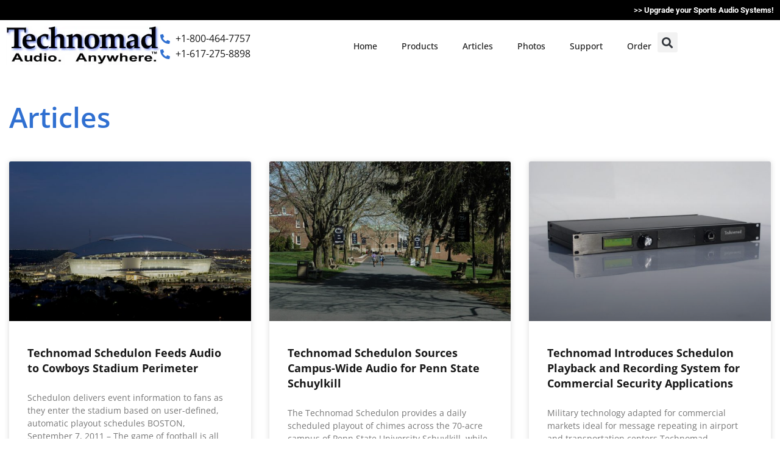

--- FILE ---
content_type: text/html; charset=UTF-8
request_url: https://technomad.com/tag/security/
body_size: 26060
content:
<!DOCTYPE html>
<html lang="en-US">
<head>
	<meta charset="UTF-8">
	<meta name="viewport" content="width=device-width, initial-scale=1.0, viewport-fit=cover" />				<meta charset="UTF-8" />
	<title>security  | Technomad Audio Systems</title>
			<link rel="dns-prefetch" href="//fonts.googleapis.com" />
			<script type="30c4ad277f1b7eeca58d890b-text/javascript">
			/* <![CDATA[ */
			document.documentElement.className = document.documentElement.className.replace(new RegExp('(^|\\s)no-js(\\s|$)'), '$1js$2');
			/* ]]> */
		</script>
	<meta name="robots" content="index, follow, max-snippet:-1, max-image-preview:large, max-video-preview:-1">
<link rel="canonical" href="https://technomad.com/tag/security/">
<meta property="og:url" content="https://technomad.com/tag/security/">
<meta property="og:site_name" content="Technomad Audio Systems">
<meta property="og:locale" content="en_US">
<meta property="og:type" content="object">
<meta property="og:title" content="security  | Technomad Audio Systems">
<meta property="fb:pages" content="">
<meta property="fb:admins" content="">
<meta property="fb:app_id" content="">
<meta name="twitter:card" content="summary">
<meta name="twitter:title" content="security  | Technomad Audio Systems">
<link rel="alternate" type="application/rss+xml" title="Technomad Audio Systems &raquo; Feed" href="https://technomad.com/feed/" />
<link rel="alternate" type="application/rss+xml" title="Technomad Audio Systems &raquo; Comments Feed" href="https://technomad.com/comments/feed/" />
<link rel="alternate" type="application/rss+xml" title="Technomad Audio Systems &raquo; security Tag Feed" href="https://technomad.com/tag/security/feed/" />
<style id='wp-img-auto-sizes-contain-inline-css' type='text/css'>
img:is([sizes=auto i],[sizes^="auto," i]){contain-intrinsic-size:3000px 1500px}
/*# sourceURL=wp-img-auto-sizes-contain-inline-css */
</style>

<style id='wp-emoji-styles-inline-css' type='text/css'>

	img.wp-smiley, img.emoji {
		display: inline !important;
		border: none !important;
		box-shadow: none !important;
		height: 1em !important;
		width: 1em !important;
		margin: 0 0.07em !important;
		vertical-align: -0.1em !important;
		background: none !important;
		padding: 0 !important;
	}
/*# sourceURL=wp-emoji-styles-inline-css */
</style>
<link rel='stylesheet' id='wp-block-library-css' href='https://technomad.com/wp-includes/css/dist/block-library/style.css?ver=6.9' type='text/css' media='all' />
<style id='classic-theme-styles-inline-css' type='text/css'>
/**
 * These rules are needed for backwards compatibility.
 * They should match the button element rules in the base theme.json file.
 */
.wp-block-button__link {
	color: #ffffff;
	background-color: #32373c;
	border-radius: 9999px; /* 100% causes an oval, but any explicit but really high value retains the pill shape. */

	/* This needs a low specificity so it won't override the rules from the button element if defined in theme.json. */
	box-shadow: none;
	text-decoration: none;

	/* The extra 2px are added to size solids the same as the outline versions.*/
	padding: calc(0.667em + 2px) calc(1.333em + 2px);

	font-size: 1.125em;
}

.wp-block-file__button {
	background: #32373c;
	color: #ffffff;
	text-decoration: none;
}

/*# sourceURL=/wp-includes/css/classic-themes.css */
</style>
<link rel='stylesheet' id='quotescollection-block-quotes-css' href='https://technomad.com/wp-content/plugins/quotes-collection/blocks/quotes/style.css?ver=1698426058' type='text/css' media='all' />
<link rel='stylesheet' id='quotescollection-block-random-quote-css' href='https://technomad.com/wp-content/plugins/quotes-collection/blocks/random-quote/style.css?ver=1698426058' type='text/css' media='all' />
<style id='global-styles-inline-css' type='text/css'>
:root{--wp--preset--aspect-ratio--square: 1;--wp--preset--aspect-ratio--4-3: 4/3;--wp--preset--aspect-ratio--3-4: 3/4;--wp--preset--aspect-ratio--3-2: 3/2;--wp--preset--aspect-ratio--2-3: 2/3;--wp--preset--aspect-ratio--16-9: 16/9;--wp--preset--aspect-ratio--9-16: 9/16;--wp--preset--color--black: #000000;--wp--preset--color--cyan-bluish-gray: #abb8c3;--wp--preset--color--white: #ffffff;--wp--preset--color--pale-pink: #f78da7;--wp--preset--color--vivid-red: #cf2e2e;--wp--preset--color--luminous-vivid-orange: #ff6900;--wp--preset--color--luminous-vivid-amber: #fcb900;--wp--preset--color--light-green-cyan: #7bdcb5;--wp--preset--color--vivid-green-cyan: #00d084;--wp--preset--color--pale-cyan-blue: #8ed1fc;--wp--preset--color--vivid-cyan-blue: #0693e3;--wp--preset--color--vivid-purple: #9b51e0;--wp--preset--gradient--vivid-cyan-blue-to-vivid-purple: linear-gradient(135deg,rgb(6,147,227) 0%,rgb(155,81,224) 100%);--wp--preset--gradient--light-green-cyan-to-vivid-green-cyan: linear-gradient(135deg,rgb(122,220,180) 0%,rgb(0,208,130) 100%);--wp--preset--gradient--luminous-vivid-amber-to-luminous-vivid-orange: linear-gradient(135deg,rgb(252,185,0) 0%,rgb(255,105,0) 100%);--wp--preset--gradient--luminous-vivid-orange-to-vivid-red: linear-gradient(135deg,rgb(255,105,0) 0%,rgb(207,46,46) 100%);--wp--preset--gradient--very-light-gray-to-cyan-bluish-gray: linear-gradient(135deg,rgb(238,238,238) 0%,rgb(169,184,195) 100%);--wp--preset--gradient--cool-to-warm-spectrum: linear-gradient(135deg,rgb(74,234,220) 0%,rgb(151,120,209) 20%,rgb(207,42,186) 40%,rgb(238,44,130) 60%,rgb(251,105,98) 80%,rgb(254,248,76) 100%);--wp--preset--gradient--blush-light-purple: linear-gradient(135deg,rgb(255,206,236) 0%,rgb(152,150,240) 100%);--wp--preset--gradient--blush-bordeaux: linear-gradient(135deg,rgb(254,205,165) 0%,rgb(254,45,45) 50%,rgb(107,0,62) 100%);--wp--preset--gradient--luminous-dusk: linear-gradient(135deg,rgb(255,203,112) 0%,rgb(199,81,192) 50%,rgb(65,88,208) 100%);--wp--preset--gradient--pale-ocean: linear-gradient(135deg,rgb(255,245,203) 0%,rgb(182,227,212) 50%,rgb(51,167,181) 100%);--wp--preset--gradient--electric-grass: linear-gradient(135deg,rgb(202,248,128) 0%,rgb(113,206,126) 100%);--wp--preset--gradient--midnight: linear-gradient(135deg,rgb(2,3,129) 0%,rgb(40,116,252) 100%);--wp--preset--font-size--small: 13px;--wp--preset--font-size--medium: 20px;--wp--preset--font-size--large: 36px;--wp--preset--font-size--x-large: 42px;--wp--preset--spacing--20: 0.44rem;--wp--preset--spacing--30: 0.67rem;--wp--preset--spacing--40: 1rem;--wp--preset--spacing--50: 1.5rem;--wp--preset--spacing--60: 2.25rem;--wp--preset--spacing--70: 3.38rem;--wp--preset--spacing--80: 5.06rem;--wp--preset--shadow--natural: 6px 6px 9px rgba(0, 0, 0, 0.2);--wp--preset--shadow--deep: 12px 12px 50px rgba(0, 0, 0, 0.4);--wp--preset--shadow--sharp: 6px 6px 0px rgba(0, 0, 0, 0.2);--wp--preset--shadow--outlined: 6px 6px 0px -3px rgb(255, 255, 255), 6px 6px rgb(0, 0, 0);--wp--preset--shadow--crisp: 6px 6px 0px rgb(0, 0, 0);}:where(.is-layout-flex){gap: 0.5em;}:where(.is-layout-grid){gap: 0.5em;}body .is-layout-flex{display: flex;}.is-layout-flex{flex-wrap: wrap;align-items: center;}.is-layout-flex > :is(*, div){margin: 0;}body .is-layout-grid{display: grid;}.is-layout-grid > :is(*, div){margin: 0;}:where(.wp-block-columns.is-layout-flex){gap: 2em;}:where(.wp-block-columns.is-layout-grid){gap: 2em;}:where(.wp-block-post-template.is-layout-flex){gap: 1.25em;}:where(.wp-block-post-template.is-layout-grid){gap: 1.25em;}.has-black-color{color: var(--wp--preset--color--black) !important;}.has-cyan-bluish-gray-color{color: var(--wp--preset--color--cyan-bluish-gray) !important;}.has-white-color{color: var(--wp--preset--color--white) !important;}.has-pale-pink-color{color: var(--wp--preset--color--pale-pink) !important;}.has-vivid-red-color{color: var(--wp--preset--color--vivid-red) !important;}.has-luminous-vivid-orange-color{color: var(--wp--preset--color--luminous-vivid-orange) !important;}.has-luminous-vivid-amber-color{color: var(--wp--preset--color--luminous-vivid-amber) !important;}.has-light-green-cyan-color{color: var(--wp--preset--color--light-green-cyan) !important;}.has-vivid-green-cyan-color{color: var(--wp--preset--color--vivid-green-cyan) !important;}.has-pale-cyan-blue-color{color: var(--wp--preset--color--pale-cyan-blue) !important;}.has-vivid-cyan-blue-color{color: var(--wp--preset--color--vivid-cyan-blue) !important;}.has-vivid-purple-color{color: var(--wp--preset--color--vivid-purple) !important;}.has-black-background-color{background-color: var(--wp--preset--color--black) !important;}.has-cyan-bluish-gray-background-color{background-color: var(--wp--preset--color--cyan-bluish-gray) !important;}.has-white-background-color{background-color: var(--wp--preset--color--white) !important;}.has-pale-pink-background-color{background-color: var(--wp--preset--color--pale-pink) !important;}.has-vivid-red-background-color{background-color: var(--wp--preset--color--vivid-red) !important;}.has-luminous-vivid-orange-background-color{background-color: var(--wp--preset--color--luminous-vivid-orange) !important;}.has-luminous-vivid-amber-background-color{background-color: var(--wp--preset--color--luminous-vivid-amber) !important;}.has-light-green-cyan-background-color{background-color: var(--wp--preset--color--light-green-cyan) !important;}.has-vivid-green-cyan-background-color{background-color: var(--wp--preset--color--vivid-green-cyan) !important;}.has-pale-cyan-blue-background-color{background-color: var(--wp--preset--color--pale-cyan-blue) !important;}.has-vivid-cyan-blue-background-color{background-color: var(--wp--preset--color--vivid-cyan-blue) !important;}.has-vivid-purple-background-color{background-color: var(--wp--preset--color--vivid-purple) !important;}.has-black-border-color{border-color: var(--wp--preset--color--black) !important;}.has-cyan-bluish-gray-border-color{border-color: var(--wp--preset--color--cyan-bluish-gray) !important;}.has-white-border-color{border-color: var(--wp--preset--color--white) !important;}.has-pale-pink-border-color{border-color: var(--wp--preset--color--pale-pink) !important;}.has-vivid-red-border-color{border-color: var(--wp--preset--color--vivid-red) !important;}.has-luminous-vivid-orange-border-color{border-color: var(--wp--preset--color--luminous-vivid-orange) !important;}.has-luminous-vivid-amber-border-color{border-color: var(--wp--preset--color--luminous-vivid-amber) !important;}.has-light-green-cyan-border-color{border-color: var(--wp--preset--color--light-green-cyan) !important;}.has-vivid-green-cyan-border-color{border-color: var(--wp--preset--color--vivid-green-cyan) !important;}.has-pale-cyan-blue-border-color{border-color: var(--wp--preset--color--pale-cyan-blue) !important;}.has-vivid-cyan-blue-border-color{border-color: var(--wp--preset--color--vivid-cyan-blue) !important;}.has-vivid-purple-border-color{border-color: var(--wp--preset--color--vivid-purple) !important;}.has-vivid-cyan-blue-to-vivid-purple-gradient-background{background: var(--wp--preset--gradient--vivid-cyan-blue-to-vivid-purple) !important;}.has-light-green-cyan-to-vivid-green-cyan-gradient-background{background: var(--wp--preset--gradient--light-green-cyan-to-vivid-green-cyan) !important;}.has-luminous-vivid-amber-to-luminous-vivid-orange-gradient-background{background: var(--wp--preset--gradient--luminous-vivid-amber-to-luminous-vivid-orange) !important;}.has-luminous-vivid-orange-to-vivid-red-gradient-background{background: var(--wp--preset--gradient--luminous-vivid-orange-to-vivid-red) !important;}.has-very-light-gray-to-cyan-bluish-gray-gradient-background{background: var(--wp--preset--gradient--very-light-gray-to-cyan-bluish-gray) !important;}.has-cool-to-warm-spectrum-gradient-background{background: var(--wp--preset--gradient--cool-to-warm-spectrum) !important;}.has-blush-light-purple-gradient-background{background: var(--wp--preset--gradient--blush-light-purple) !important;}.has-blush-bordeaux-gradient-background{background: var(--wp--preset--gradient--blush-bordeaux) !important;}.has-luminous-dusk-gradient-background{background: var(--wp--preset--gradient--luminous-dusk) !important;}.has-pale-ocean-gradient-background{background: var(--wp--preset--gradient--pale-ocean) !important;}.has-electric-grass-gradient-background{background: var(--wp--preset--gradient--electric-grass) !important;}.has-midnight-gradient-background{background: var(--wp--preset--gradient--midnight) !important;}.has-small-font-size{font-size: var(--wp--preset--font-size--small) !important;}.has-medium-font-size{font-size: var(--wp--preset--font-size--medium) !important;}.has-large-font-size{font-size: var(--wp--preset--font-size--large) !important;}.has-x-large-font-size{font-size: var(--wp--preset--font-size--x-large) !important;}
:where(.wp-block-post-template.is-layout-flex){gap: 1.25em;}:where(.wp-block-post-template.is-layout-grid){gap: 1.25em;}
:where(.wp-block-term-template.is-layout-flex){gap: 1.25em;}:where(.wp-block-term-template.is-layout-grid){gap: 1.25em;}
:where(.wp-block-columns.is-layout-flex){gap: 2em;}:where(.wp-block-columns.is-layout-grid){gap: 2em;}
:root :where(.wp-block-pullquote){font-size: 1.5em;line-height: 1.6;}
/*# sourceURL=global-styles-inline-css */
</style>
<link rel='stylesheet' id='foogallery-core-css' href='https://technomad.com/wp-content/plugins/foogallery-premium/pro/extensions/default-templates/shared/css/foogallery.min.css?ver=3.1.1' type='text/css' media='all' />
<link rel='stylesheet' id='foobox-free-min-css' href='https://technomad.com/wp-content/plugins/foobox-image-lightbox/free/css/foobox.free.min.css?ver=2.7.35' type='text/css' media='all' />
<link rel='stylesheet' id='olark-wp-css' href='https://technomad.com/wp-content/plugins/olark-live-chat/public/css/olark-wp-public.css?ver=1.0.0' type='text/css' media='all' />
<link rel='stylesheet' id='ppc-style-css' href='https://technomad.com/wp-content/plugins/password-protected-categories/assets/css/ppc.css?ver=1.4.3' type='text/css' media='all' />
<link rel='stylesheet' id='stripe-handler-ng-style-css' href='https://technomad.com/wp-content/plugins/stripe-payments/public/assets/css/public.css?ver=2.0.96' type='text/css' media='all' />
<link rel='stylesheet' id='woocommerce-layout-css' href='https://technomad.com/wp-content/plugins/woocommerce/assets/css/woocommerce-layout.css?ver=10.4.3' type='text/css' media='all' />
<link rel='stylesheet' id='woocommerce-smallscreen-css' href='https://technomad.com/wp-content/plugins/woocommerce/assets/css/woocommerce-smallscreen.css?ver=10.4.3' type='text/css' media='only screen and (max-width: 768px)' />
<link rel='stylesheet' id='woocommerce-general-css' href='https://technomad.com/wp-content/plugins/woocommerce/assets/css/woocommerce.css?ver=10.4.3' type='text/css' media='all' />
<style id='woocommerce-inline-inline-css' type='text/css'>
.woocommerce form .form-row .required { visibility: visible; }
/*# sourceURL=woocommerce-inline-inline-css */
</style>
<link rel='stylesheet' id='quotescollection-css' href='https://technomad.com/wp-content/plugins/quotes-collection/css/quotes-collection.css?ver=2.5.2' type='text/css' media='all' />
<link rel='stylesheet' id='chld_thm_cfg_parent-css' href='https://technomad.com/wp-content/themes/make/style.css?ver=2.0' type='text/css' media='all' />
<link rel='stylesheet' id='button-css' href='https://technomad.com/wp-content/themes/make-child/button.css?ver=6.9' type='text/css' media='all' />
<style id="make-google-font-css" media="all">/* cyrillic-ext */
@font-face {
  font-family: 'Open Sans';
  font-style: italic;
  font-weight: 400;
  font-stretch: 100%;
  font-display: swap;
  src: url(/fonts.gstatic.com/s/opensans/v44/memQYaGs126MiZpBA-UFUIcVXSCEkx2cmqvXlWq8tWZ0Pw86hd0Rk8ZkWV0ewJER.woff2) format('woff2');
  unicode-range: U+0460-052F, U+1C80-1C8A, U+20B4, U+2DE0-2DFF, U+A640-A69F, U+FE2E-FE2F;
}
/* cyrillic */
@font-face {
  font-family: 'Open Sans';
  font-style: italic;
  font-weight: 400;
  font-stretch: 100%;
  font-display: swap;
  src: url(/fonts.gstatic.com/s/opensans/v44/memQYaGs126MiZpBA-UFUIcVXSCEkx2cmqvXlWq8tWZ0Pw86hd0Rk8ZkWVQewJER.woff2) format('woff2');
  unicode-range: U+0301, U+0400-045F, U+0490-0491, U+04B0-04B1, U+2116;
}
/* greek-ext */
@font-face {
  font-family: 'Open Sans';
  font-style: italic;
  font-weight: 400;
  font-stretch: 100%;
  font-display: swap;
  src: url(/fonts.gstatic.com/s/opensans/v44/memQYaGs126MiZpBA-UFUIcVXSCEkx2cmqvXlWq8tWZ0Pw86hd0Rk8ZkWVwewJER.woff2) format('woff2');
  unicode-range: U+1F00-1FFF;
}
/* greek */
@font-face {
  font-family: 'Open Sans';
  font-style: italic;
  font-weight: 400;
  font-stretch: 100%;
  font-display: swap;
  src: url(/fonts.gstatic.com/s/opensans/v44/memQYaGs126MiZpBA-UFUIcVXSCEkx2cmqvXlWq8tWZ0Pw86hd0Rk8ZkWVMewJER.woff2) format('woff2');
  unicode-range: U+0370-0377, U+037A-037F, U+0384-038A, U+038C, U+038E-03A1, U+03A3-03FF;
}
/* hebrew */
@font-face {
  font-family: 'Open Sans';
  font-style: italic;
  font-weight: 400;
  font-stretch: 100%;
  font-display: swap;
  src: url(/fonts.gstatic.com/s/opensans/v44/memQYaGs126MiZpBA-UFUIcVXSCEkx2cmqvXlWq8tWZ0Pw86hd0Rk8ZkWVIewJER.woff2) format('woff2');
  unicode-range: U+0307-0308, U+0590-05FF, U+200C-2010, U+20AA, U+25CC, U+FB1D-FB4F;
}
/* math */
@font-face {
  font-family: 'Open Sans';
  font-style: italic;
  font-weight: 400;
  font-stretch: 100%;
  font-display: swap;
  src: url(/fonts.gstatic.com/s/opensans/v44/memQYaGs126MiZpBA-UFUIcVXSCEkx2cmqvXlWq8tWZ0Pw86hd0Rk8ZkWSwewJER.woff2) format('woff2');
  unicode-range: U+0302-0303, U+0305, U+0307-0308, U+0310, U+0312, U+0315, U+031A, U+0326-0327, U+032C, U+032F-0330, U+0332-0333, U+0338, U+033A, U+0346, U+034D, U+0391-03A1, U+03A3-03A9, U+03B1-03C9, U+03D1, U+03D5-03D6, U+03F0-03F1, U+03F4-03F5, U+2016-2017, U+2034-2038, U+203C, U+2040, U+2043, U+2047, U+2050, U+2057, U+205F, U+2070-2071, U+2074-208E, U+2090-209C, U+20D0-20DC, U+20E1, U+20E5-20EF, U+2100-2112, U+2114-2115, U+2117-2121, U+2123-214F, U+2190, U+2192, U+2194-21AE, U+21B0-21E5, U+21F1-21F2, U+21F4-2211, U+2213-2214, U+2216-22FF, U+2308-230B, U+2310, U+2319, U+231C-2321, U+2336-237A, U+237C, U+2395, U+239B-23B7, U+23D0, U+23DC-23E1, U+2474-2475, U+25AF, U+25B3, U+25B7, U+25BD, U+25C1, U+25CA, U+25CC, U+25FB, U+266D-266F, U+27C0-27FF, U+2900-2AFF, U+2B0E-2B11, U+2B30-2B4C, U+2BFE, U+3030, U+FF5B, U+FF5D, U+1D400-1D7FF, U+1EE00-1EEFF;
}
/* symbols */
@font-face {
  font-family: 'Open Sans';
  font-style: italic;
  font-weight: 400;
  font-stretch: 100%;
  font-display: swap;
  src: url(/fonts.gstatic.com/s/opensans/v44/memQYaGs126MiZpBA-UFUIcVXSCEkx2cmqvXlWq8tWZ0Pw86hd0Rk8ZkWT4ewJER.woff2) format('woff2');
  unicode-range: U+0001-000C, U+000E-001F, U+007F-009F, U+20DD-20E0, U+20E2-20E4, U+2150-218F, U+2190, U+2192, U+2194-2199, U+21AF, U+21E6-21F0, U+21F3, U+2218-2219, U+2299, U+22C4-22C6, U+2300-243F, U+2440-244A, U+2460-24FF, U+25A0-27BF, U+2800-28FF, U+2921-2922, U+2981, U+29BF, U+29EB, U+2B00-2BFF, U+4DC0-4DFF, U+FFF9-FFFB, U+10140-1018E, U+10190-1019C, U+101A0, U+101D0-101FD, U+102E0-102FB, U+10E60-10E7E, U+1D2C0-1D2D3, U+1D2E0-1D37F, U+1F000-1F0FF, U+1F100-1F1AD, U+1F1E6-1F1FF, U+1F30D-1F30F, U+1F315, U+1F31C, U+1F31E, U+1F320-1F32C, U+1F336, U+1F378, U+1F37D, U+1F382, U+1F393-1F39F, U+1F3A7-1F3A8, U+1F3AC-1F3AF, U+1F3C2, U+1F3C4-1F3C6, U+1F3CA-1F3CE, U+1F3D4-1F3E0, U+1F3ED, U+1F3F1-1F3F3, U+1F3F5-1F3F7, U+1F408, U+1F415, U+1F41F, U+1F426, U+1F43F, U+1F441-1F442, U+1F444, U+1F446-1F449, U+1F44C-1F44E, U+1F453, U+1F46A, U+1F47D, U+1F4A3, U+1F4B0, U+1F4B3, U+1F4B9, U+1F4BB, U+1F4BF, U+1F4C8-1F4CB, U+1F4D6, U+1F4DA, U+1F4DF, U+1F4E3-1F4E6, U+1F4EA-1F4ED, U+1F4F7, U+1F4F9-1F4FB, U+1F4FD-1F4FE, U+1F503, U+1F507-1F50B, U+1F50D, U+1F512-1F513, U+1F53E-1F54A, U+1F54F-1F5FA, U+1F610, U+1F650-1F67F, U+1F687, U+1F68D, U+1F691, U+1F694, U+1F698, U+1F6AD, U+1F6B2, U+1F6B9-1F6BA, U+1F6BC, U+1F6C6-1F6CF, U+1F6D3-1F6D7, U+1F6E0-1F6EA, U+1F6F0-1F6F3, U+1F6F7-1F6FC, U+1F700-1F7FF, U+1F800-1F80B, U+1F810-1F847, U+1F850-1F859, U+1F860-1F887, U+1F890-1F8AD, U+1F8B0-1F8BB, U+1F8C0-1F8C1, U+1F900-1F90B, U+1F93B, U+1F946, U+1F984, U+1F996, U+1F9E9, U+1FA00-1FA6F, U+1FA70-1FA7C, U+1FA80-1FA89, U+1FA8F-1FAC6, U+1FACE-1FADC, U+1FADF-1FAE9, U+1FAF0-1FAF8, U+1FB00-1FBFF;
}
/* vietnamese */
@font-face {
  font-family: 'Open Sans';
  font-style: italic;
  font-weight: 400;
  font-stretch: 100%;
  font-display: swap;
  src: url(/fonts.gstatic.com/s/opensans/v44/memQYaGs126MiZpBA-UFUIcVXSCEkx2cmqvXlWq8tWZ0Pw86hd0Rk8ZkWV8ewJER.woff2) format('woff2');
  unicode-range: U+0102-0103, U+0110-0111, U+0128-0129, U+0168-0169, U+01A0-01A1, U+01AF-01B0, U+0300-0301, U+0303-0304, U+0308-0309, U+0323, U+0329, U+1EA0-1EF9, U+20AB;
}
/* latin-ext */
@font-face {
  font-family: 'Open Sans';
  font-style: italic;
  font-weight: 400;
  font-stretch: 100%;
  font-display: swap;
  src: url(/fonts.gstatic.com/s/opensans/v44/memQYaGs126MiZpBA-UFUIcVXSCEkx2cmqvXlWq8tWZ0Pw86hd0Rk8ZkWV4ewJER.woff2) format('woff2');
  unicode-range: U+0100-02BA, U+02BD-02C5, U+02C7-02CC, U+02CE-02D7, U+02DD-02FF, U+0304, U+0308, U+0329, U+1D00-1DBF, U+1E00-1E9F, U+1EF2-1EFF, U+2020, U+20A0-20AB, U+20AD-20C0, U+2113, U+2C60-2C7F, U+A720-A7FF;
}
/* latin */
@font-face {
  font-family: 'Open Sans';
  font-style: italic;
  font-weight: 400;
  font-stretch: 100%;
  font-display: swap;
  src: url(/fonts.gstatic.com/s/opensans/v44/memQYaGs126MiZpBA-UFUIcVXSCEkx2cmqvXlWq8tWZ0Pw86hd0Rk8ZkWVAewA.woff2) format('woff2');
  unicode-range: U+0000-00FF, U+0131, U+0152-0153, U+02BB-02BC, U+02C6, U+02DA, U+02DC, U+0304, U+0308, U+0329, U+2000-206F, U+20AC, U+2122, U+2191, U+2193, U+2212, U+2215, U+FEFF, U+FFFD;
}
/* cyrillic-ext */
@font-face {
  font-family: 'Open Sans';
  font-style: normal;
  font-weight: 400;
  font-stretch: 100%;
  font-display: swap;
  src: url(/fonts.gstatic.com/s/opensans/v44/memvYaGs126MiZpBA-UvWbX2vVnXBbObj2OVTSKmu1aB.woff2) format('woff2');
  unicode-range: U+0460-052F, U+1C80-1C8A, U+20B4, U+2DE0-2DFF, U+A640-A69F, U+FE2E-FE2F;
}
/* cyrillic */
@font-face {
  font-family: 'Open Sans';
  font-style: normal;
  font-weight: 400;
  font-stretch: 100%;
  font-display: swap;
  src: url(/fonts.gstatic.com/s/opensans/v44/memvYaGs126MiZpBA-UvWbX2vVnXBbObj2OVTSumu1aB.woff2) format('woff2');
  unicode-range: U+0301, U+0400-045F, U+0490-0491, U+04B0-04B1, U+2116;
}
/* greek-ext */
@font-face {
  font-family: 'Open Sans';
  font-style: normal;
  font-weight: 400;
  font-stretch: 100%;
  font-display: swap;
  src: url(/fonts.gstatic.com/s/opensans/v44/memvYaGs126MiZpBA-UvWbX2vVnXBbObj2OVTSOmu1aB.woff2) format('woff2');
  unicode-range: U+1F00-1FFF;
}
/* greek */
@font-face {
  font-family: 'Open Sans';
  font-style: normal;
  font-weight: 400;
  font-stretch: 100%;
  font-display: swap;
  src: url(/fonts.gstatic.com/s/opensans/v44/memvYaGs126MiZpBA-UvWbX2vVnXBbObj2OVTSymu1aB.woff2) format('woff2');
  unicode-range: U+0370-0377, U+037A-037F, U+0384-038A, U+038C, U+038E-03A1, U+03A3-03FF;
}
/* hebrew */
@font-face {
  font-family: 'Open Sans';
  font-style: normal;
  font-weight: 400;
  font-stretch: 100%;
  font-display: swap;
  src: url(/fonts.gstatic.com/s/opensans/v44/memvYaGs126MiZpBA-UvWbX2vVnXBbObj2OVTS2mu1aB.woff2) format('woff2');
  unicode-range: U+0307-0308, U+0590-05FF, U+200C-2010, U+20AA, U+25CC, U+FB1D-FB4F;
}
/* math */
@font-face {
  font-family: 'Open Sans';
  font-style: normal;
  font-weight: 400;
  font-stretch: 100%;
  font-display: swap;
  src: url(/fonts.gstatic.com/s/opensans/v44/memvYaGs126MiZpBA-UvWbX2vVnXBbObj2OVTVOmu1aB.woff2) format('woff2');
  unicode-range: U+0302-0303, U+0305, U+0307-0308, U+0310, U+0312, U+0315, U+031A, U+0326-0327, U+032C, U+032F-0330, U+0332-0333, U+0338, U+033A, U+0346, U+034D, U+0391-03A1, U+03A3-03A9, U+03B1-03C9, U+03D1, U+03D5-03D6, U+03F0-03F1, U+03F4-03F5, U+2016-2017, U+2034-2038, U+203C, U+2040, U+2043, U+2047, U+2050, U+2057, U+205F, U+2070-2071, U+2074-208E, U+2090-209C, U+20D0-20DC, U+20E1, U+20E5-20EF, U+2100-2112, U+2114-2115, U+2117-2121, U+2123-214F, U+2190, U+2192, U+2194-21AE, U+21B0-21E5, U+21F1-21F2, U+21F4-2211, U+2213-2214, U+2216-22FF, U+2308-230B, U+2310, U+2319, U+231C-2321, U+2336-237A, U+237C, U+2395, U+239B-23B7, U+23D0, U+23DC-23E1, U+2474-2475, U+25AF, U+25B3, U+25B7, U+25BD, U+25C1, U+25CA, U+25CC, U+25FB, U+266D-266F, U+27C0-27FF, U+2900-2AFF, U+2B0E-2B11, U+2B30-2B4C, U+2BFE, U+3030, U+FF5B, U+FF5D, U+1D400-1D7FF, U+1EE00-1EEFF;
}
/* symbols */
@font-face {
  font-family: 'Open Sans';
  font-style: normal;
  font-weight: 400;
  font-stretch: 100%;
  font-display: swap;
  src: url(/fonts.gstatic.com/s/opensans/v44/memvYaGs126MiZpBA-UvWbX2vVnXBbObj2OVTUGmu1aB.woff2) format('woff2');
  unicode-range: U+0001-000C, U+000E-001F, U+007F-009F, U+20DD-20E0, U+20E2-20E4, U+2150-218F, U+2190, U+2192, U+2194-2199, U+21AF, U+21E6-21F0, U+21F3, U+2218-2219, U+2299, U+22C4-22C6, U+2300-243F, U+2440-244A, U+2460-24FF, U+25A0-27BF, U+2800-28FF, U+2921-2922, U+2981, U+29BF, U+29EB, U+2B00-2BFF, U+4DC0-4DFF, U+FFF9-FFFB, U+10140-1018E, U+10190-1019C, U+101A0, U+101D0-101FD, U+102E0-102FB, U+10E60-10E7E, U+1D2C0-1D2D3, U+1D2E0-1D37F, U+1F000-1F0FF, U+1F100-1F1AD, U+1F1E6-1F1FF, U+1F30D-1F30F, U+1F315, U+1F31C, U+1F31E, U+1F320-1F32C, U+1F336, U+1F378, U+1F37D, U+1F382, U+1F393-1F39F, U+1F3A7-1F3A8, U+1F3AC-1F3AF, U+1F3C2, U+1F3C4-1F3C6, U+1F3CA-1F3CE, U+1F3D4-1F3E0, U+1F3ED, U+1F3F1-1F3F3, U+1F3F5-1F3F7, U+1F408, U+1F415, U+1F41F, U+1F426, U+1F43F, U+1F441-1F442, U+1F444, U+1F446-1F449, U+1F44C-1F44E, U+1F453, U+1F46A, U+1F47D, U+1F4A3, U+1F4B0, U+1F4B3, U+1F4B9, U+1F4BB, U+1F4BF, U+1F4C8-1F4CB, U+1F4D6, U+1F4DA, U+1F4DF, U+1F4E3-1F4E6, U+1F4EA-1F4ED, U+1F4F7, U+1F4F9-1F4FB, U+1F4FD-1F4FE, U+1F503, U+1F507-1F50B, U+1F50D, U+1F512-1F513, U+1F53E-1F54A, U+1F54F-1F5FA, U+1F610, U+1F650-1F67F, U+1F687, U+1F68D, U+1F691, U+1F694, U+1F698, U+1F6AD, U+1F6B2, U+1F6B9-1F6BA, U+1F6BC, U+1F6C6-1F6CF, U+1F6D3-1F6D7, U+1F6E0-1F6EA, U+1F6F0-1F6F3, U+1F6F7-1F6FC, U+1F700-1F7FF, U+1F800-1F80B, U+1F810-1F847, U+1F850-1F859, U+1F860-1F887, U+1F890-1F8AD, U+1F8B0-1F8BB, U+1F8C0-1F8C1, U+1F900-1F90B, U+1F93B, U+1F946, U+1F984, U+1F996, U+1F9E9, U+1FA00-1FA6F, U+1FA70-1FA7C, U+1FA80-1FA89, U+1FA8F-1FAC6, U+1FACE-1FADC, U+1FADF-1FAE9, U+1FAF0-1FAF8, U+1FB00-1FBFF;
}
/* vietnamese */
@font-face {
  font-family: 'Open Sans';
  font-style: normal;
  font-weight: 400;
  font-stretch: 100%;
  font-display: swap;
  src: url(/fonts.gstatic.com/s/opensans/v44/memvYaGs126MiZpBA-UvWbX2vVnXBbObj2OVTSCmu1aB.woff2) format('woff2');
  unicode-range: U+0102-0103, U+0110-0111, U+0128-0129, U+0168-0169, U+01A0-01A1, U+01AF-01B0, U+0300-0301, U+0303-0304, U+0308-0309, U+0323, U+0329, U+1EA0-1EF9, U+20AB;
}
/* latin-ext */
@font-face {
  font-family: 'Open Sans';
  font-style: normal;
  font-weight: 400;
  font-stretch: 100%;
  font-display: swap;
  src: url(/fonts.gstatic.com/s/opensans/v44/memvYaGs126MiZpBA-UvWbX2vVnXBbObj2OVTSGmu1aB.woff2) format('woff2');
  unicode-range: U+0100-02BA, U+02BD-02C5, U+02C7-02CC, U+02CE-02D7, U+02DD-02FF, U+0304, U+0308, U+0329, U+1D00-1DBF, U+1E00-1E9F, U+1EF2-1EFF, U+2020, U+20A0-20AB, U+20AD-20C0, U+2113, U+2C60-2C7F, U+A720-A7FF;
}
/* latin */
@font-face {
  font-family: 'Open Sans';
  font-style: normal;
  font-weight: 400;
  font-stretch: 100%;
  font-display: swap;
  src: url(/fonts.gstatic.com/s/opensans/v44/memvYaGs126MiZpBA-UvWbX2vVnXBbObj2OVTS-muw.woff2) format('woff2');
  unicode-range: U+0000-00FF, U+0131, U+0152-0153, U+02BB-02BC, U+02C6, U+02DA, U+02DC, U+0304, U+0308, U+0329, U+2000-206F, U+20AC, U+2122, U+2191, U+2193, U+2212, U+2215, U+FEFF, U+FFFD;
}
/* cyrillic-ext */
@font-face {
  font-family: 'Open Sans';
  font-style: normal;
  font-weight: 700;
  font-stretch: 100%;
  font-display: swap;
  src: url(/fonts.gstatic.com/s/opensans/v44/memvYaGs126MiZpBA-UvWbX2vVnXBbObj2OVTSKmu1aB.woff2) format('woff2');
  unicode-range: U+0460-052F, U+1C80-1C8A, U+20B4, U+2DE0-2DFF, U+A640-A69F, U+FE2E-FE2F;
}
/* cyrillic */
@font-face {
  font-family: 'Open Sans';
  font-style: normal;
  font-weight: 700;
  font-stretch: 100%;
  font-display: swap;
  src: url(/fonts.gstatic.com/s/opensans/v44/memvYaGs126MiZpBA-UvWbX2vVnXBbObj2OVTSumu1aB.woff2) format('woff2');
  unicode-range: U+0301, U+0400-045F, U+0490-0491, U+04B0-04B1, U+2116;
}
/* greek-ext */
@font-face {
  font-family: 'Open Sans';
  font-style: normal;
  font-weight: 700;
  font-stretch: 100%;
  font-display: swap;
  src: url(/fonts.gstatic.com/s/opensans/v44/memvYaGs126MiZpBA-UvWbX2vVnXBbObj2OVTSOmu1aB.woff2) format('woff2');
  unicode-range: U+1F00-1FFF;
}
/* greek */
@font-face {
  font-family: 'Open Sans';
  font-style: normal;
  font-weight: 700;
  font-stretch: 100%;
  font-display: swap;
  src: url(/fonts.gstatic.com/s/opensans/v44/memvYaGs126MiZpBA-UvWbX2vVnXBbObj2OVTSymu1aB.woff2) format('woff2');
  unicode-range: U+0370-0377, U+037A-037F, U+0384-038A, U+038C, U+038E-03A1, U+03A3-03FF;
}
/* hebrew */
@font-face {
  font-family: 'Open Sans';
  font-style: normal;
  font-weight: 700;
  font-stretch: 100%;
  font-display: swap;
  src: url(/fonts.gstatic.com/s/opensans/v44/memvYaGs126MiZpBA-UvWbX2vVnXBbObj2OVTS2mu1aB.woff2) format('woff2');
  unicode-range: U+0307-0308, U+0590-05FF, U+200C-2010, U+20AA, U+25CC, U+FB1D-FB4F;
}
/* math */
@font-face {
  font-family: 'Open Sans';
  font-style: normal;
  font-weight: 700;
  font-stretch: 100%;
  font-display: swap;
  src: url(/fonts.gstatic.com/s/opensans/v44/memvYaGs126MiZpBA-UvWbX2vVnXBbObj2OVTVOmu1aB.woff2) format('woff2');
  unicode-range: U+0302-0303, U+0305, U+0307-0308, U+0310, U+0312, U+0315, U+031A, U+0326-0327, U+032C, U+032F-0330, U+0332-0333, U+0338, U+033A, U+0346, U+034D, U+0391-03A1, U+03A3-03A9, U+03B1-03C9, U+03D1, U+03D5-03D6, U+03F0-03F1, U+03F4-03F5, U+2016-2017, U+2034-2038, U+203C, U+2040, U+2043, U+2047, U+2050, U+2057, U+205F, U+2070-2071, U+2074-208E, U+2090-209C, U+20D0-20DC, U+20E1, U+20E5-20EF, U+2100-2112, U+2114-2115, U+2117-2121, U+2123-214F, U+2190, U+2192, U+2194-21AE, U+21B0-21E5, U+21F1-21F2, U+21F4-2211, U+2213-2214, U+2216-22FF, U+2308-230B, U+2310, U+2319, U+231C-2321, U+2336-237A, U+237C, U+2395, U+239B-23B7, U+23D0, U+23DC-23E1, U+2474-2475, U+25AF, U+25B3, U+25B7, U+25BD, U+25C1, U+25CA, U+25CC, U+25FB, U+266D-266F, U+27C0-27FF, U+2900-2AFF, U+2B0E-2B11, U+2B30-2B4C, U+2BFE, U+3030, U+FF5B, U+FF5D, U+1D400-1D7FF, U+1EE00-1EEFF;
}
/* symbols */
@font-face {
  font-family: 'Open Sans';
  font-style: normal;
  font-weight: 700;
  font-stretch: 100%;
  font-display: swap;
  src: url(/fonts.gstatic.com/s/opensans/v44/memvYaGs126MiZpBA-UvWbX2vVnXBbObj2OVTUGmu1aB.woff2) format('woff2');
  unicode-range: U+0001-000C, U+000E-001F, U+007F-009F, U+20DD-20E0, U+20E2-20E4, U+2150-218F, U+2190, U+2192, U+2194-2199, U+21AF, U+21E6-21F0, U+21F3, U+2218-2219, U+2299, U+22C4-22C6, U+2300-243F, U+2440-244A, U+2460-24FF, U+25A0-27BF, U+2800-28FF, U+2921-2922, U+2981, U+29BF, U+29EB, U+2B00-2BFF, U+4DC0-4DFF, U+FFF9-FFFB, U+10140-1018E, U+10190-1019C, U+101A0, U+101D0-101FD, U+102E0-102FB, U+10E60-10E7E, U+1D2C0-1D2D3, U+1D2E0-1D37F, U+1F000-1F0FF, U+1F100-1F1AD, U+1F1E6-1F1FF, U+1F30D-1F30F, U+1F315, U+1F31C, U+1F31E, U+1F320-1F32C, U+1F336, U+1F378, U+1F37D, U+1F382, U+1F393-1F39F, U+1F3A7-1F3A8, U+1F3AC-1F3AF, U+1F3C2, U+1F3C4-1F3C6, U+1F3CA-1F3CE, U+1F3D4-1F3E0, U+1F3ED, U+1F3F1-1F3F3, U+1F3F5-1F3F7, U+1F408, U+1F415, U+1F41F, U+1F426, U+1F43F, U+1F441-1F442, U+1F444, U+1F446-1F449, U+1F44C-1F44E, U+1F453, U+1F46A, U+1F47D, U+1F4A3, U+1F4B0, U+1F4B3, U+1F4B9, U+1F4BB, U+1F4BF, U+1F4C8-1F4CB, U+1F4D6, U+1F4DA, U+1F4DF, U+1F4E3-1F4E6, U+1F4EA-1F4ED, U+1F4F7, U+1F4F9-1F4FB, U+1F4FD-1F4FE, U+1F503, U+1F507-1F50B, U+1F50D, U+1F512-1F513, U+1F53E-1F54A, U+1F54F-1F5FA, U+1F610, U+1F650-1F67F, U+1F687, U+1F68D, U+1F691, U+1F694, U+1F698, U+1F6AD, U+1F6B2, U+1F6B9-1F6BA, U+1F6BC, U+1F6C6-1F6CF, U+1F6D3-1F6D7, U+1F6E0-1F6EA, U+1F6F0-1F6F3, U+1F6F7-1F6FC, U+1F700-1F7FF, U+1F800-1F80B, U+1F810-1F847, U+1F850-1F859, U+1F860-1F887, U+1F890-1F8AD, U+1F8B0-1F8BB, U+1F8C0-1F8C1, U+1F900-1F90B, U+1F93B, U+1F946, U+1F984, U+1F996, U+1F9E9, U+1FA00-1FA6F, U+1FA70-1FA7C, U+1FA80-1FA89, U+1FA8F-1FAC6, U+1FACE-1FADC, U+1FADF-1FAE9, U+1FAF0-1FAF8, U+1FB00-1FBFF;
}
/* vietnamese */
@font-face {
  font-family: 'Open Sans';
  font-style: normal;
  font-weight: 700;
  font-stretch: 100%;
  font-display: swap;
  src: url(/fonts.gstatic.com/s/opensans/v44/memvYaGs126MiZpBA-UvWbX2vVnXBbObj2OVTSCmu1aB.woff2) format('woff2');
  unicode-range: U+0102-0103, U+0110-0111, U+0128-0129, U+0168-0169, U+01A0-01A1, U+01AF-01B0, U+0300-0301, U+0303-0304, U+0308-0309, U+0323, U+0329, U+1EA0-1EF9, U+20AB;
}
/* latin-ext */
@font-face {
  font-family: 'Open Sans';
  font-style: normal;
  font-weight: 700;
  font-stretch: 100%;
  font-display: swap;
  src: url(/fonts.gstatic.com/s/opensans/v44/memvYaGs126MiZpBA-UvWbX2vVnXBbObj2OVTSGmu1aB.woff2) format('woff2');
  unicode-range: U+0100-02BA, U+02BD-02C5, U+02C7-02CC, U+02CE-02D7, U+02DD-02FF, U+0304, U+0308, U+0329, U+1D00-1DBF, U+1E00-1E9F, U+1EF2-1EFF, U+2020, U+20A0-20AB, U+20AD-20C0, U+2113, U+2C60-2C7F, U+A720-A7FF;
}
/* latin */
@font-face {
  font-family: 'Open Sans';
  font-style: normal;
  font-weight: 700;
  font-stretch: 100%;
  font-display: swap;
  src: url(/fonts.gstatic.com/s/opensans/v44/memvYaGs126MiZpBA-UvWbX2vVnXBbObj2OVTS-muw.woff2) format('woff2');
  unicode-range: U+0000-00FF, U+0131, U+0152-0153, U+02BB-02BC, U+02C6, U+02DA, U+02DC, U+0304, U+0308, U+0329, U+2000-206F, U+20AC, U+2122, U+2191, U+2193, U+2212, U+2215, U+FEFF, U+FFFD;
}
</style>
<link rel='stylesheet' id='font-awesome-css' href='https://technomad.com/wp-content/themes/make/css/libs/font-awesome/css/font-awesome.min.css?ver=5.15.2' type='text/css' media='all' />
<link rel='stylesheet' id='make-main-css' href='https://technomad.com/wp-content/themes/make-child/style.css?ver=1.10.9' type='text/css' media='all' />
<link rel='stylesheet' id='make-print-css' href='https://technomad.com/wp-content/themes/make/css/print.css?ver=1.10.9' type='text/css' media='print' />
<link rel='stylesheet' id='elementor-frontend-css' href='https://technomad.com/wp-content/plugins/elementor/assets/css/frontend.css?ver=3.34.0' type='text/css' media='all' />
<link rel='stylesheet' id='widget-image-css' href='https://technomad.com/wp-content/plugins/elementor/assets/css/widget-image.min.css?ver=3.34.0' type='text/css' media='all' />
<link rel='stylesheet' id='widget-icon-list-css' href='https://technomad.com/wp-content/plugins/elementor/assets/css/widget-icon-list.min.css?ver=3.34.0' type='text/css' media='all' />
<link rel='stylesheet' id='widget-nav-menu-css' href='https://technomad.com/wp-content/plugins/elementor-pro/assets/css/widget-nav-menu.min.css?ver=3.34.0' type='text/css' media='all' />
<link rel='stylesheet' id='widget-search-form-css' href='https://technomad.com/wp-content/plugins/elementor-pro/assets/css/widget-search-form.min.css?ver=3.34.0' type='text/css' media='all' />
<link rel='stylesheet' id='elementor-icons-shared-0-css' href='https://technomad.com/wp-content/plugins/elementor/assets/lib/font-awesome/css/fontawesome.css?ver=5.15.3' type='text/css' media='all' />
<link rel='stylesheet' id='elementor-icons-fa-solid-css' href='https://technomad.com/wp-content/plugins/elementor/assets/lib/font-awesome/css/solid.css?ver=5.15.3' type='text/css' media='all' />
<link rel='stylesheet' id='widget-heading-css' href='https://technomad.com/wp-content/plugins/elementor/assets/css/widget-heading.min.css?ver=3.34.0' type='text/css' media='all' />
<link rel='stylesheet' id='widget-spacer-css' href='https://technomad.com/wp-content/plugins/elementor/assets/css/widget-spacer.min.css?ver=3.34.0' type='text/css' media='all' />
<link rel='stylesheet' id='widget-posts-css' href='https://technomad.com/wp-content/plugins/elementor-pro/assets/css/widget-posts.min.css?ver=3.34.0' type='text/css' media='all' />
<link rel='stylesheet' id='elementor-icons-css' href='https://technomad.com/wp-content/plugins/elementor/assets/lib/eicons/css/elementor-icons.css?ver=5.45.0' type='text/css' media='all' />
<link rel='stylesheet' id='elementor-post-20689-css' href='https://technomad.com/wp-content/uploads/elementor/css/post-20689.css?ver=1767106985' type='text/css' media='all' />
<link rel='stylesheet' id='elementor-post-20694-css' href='https://technomad.com/wp-content/uploads/elementor/css/post-20694.css?ver=1767106985' type='text/css' media='all' />
<link rel='stylesheet' id='elementor-post-21213-css' href='https://technomad.com/wp-content/uploads/elementor/css/post-21213.css?ver=1767107045' type='text/css' media='all' />
<link rel='stylesheet' id='upw_theme_standard-css' href='https://technomad.com/wp-content/plugins/ultimate-posts-widget/css/upw-theme-standard.min.css?ver=6.9' type='text/css' media='all' />
<link rel='stylesheet' id='elementor-gf-local-opensans-css' href='https://technomad.com/wp-content/uploads/elementor/google-fonts/css/opensans.css?ver=1743084806' type='text/css' media='all' />
<link rel='stylesheet' id='elementor-gf-local-roboto-css' href='https://technomad.com/wp-content/uploads/elementor/google-fonts/css/roboto.css?ver=1743084819' type='text/css' media='all' />
<script type="30c4ad277f1b7eeca58d890b-text/javascript" src="https://technomad.com/wp-includes/js/jquery/jquery.js?ver=3.7.1" id="jquery-core-js"></script>
<script type="30c4ad277f1b7eeca58d890b-text/javascript" src="https://technomad.com/wp-includes/js/jquery/jquery-migrate.js?ver=3.4.1" id="jquery-migrate-js"></script>
<script type="30c4ad277f1b7eeca58d890b-text/javascript" id="olark-wp-js-extra">
/* <![CDATA[ */
var olark_vars = {"site_ID":"1487-881-10-4569","expand":"0","float":"0","override_lang":"0","lang":"","api":"","mobile":"1","woocommerce":"1","woocommerce_version":"10.4.3","enable_cartsaver":"0"};
//# sourceURL=olark-wp-js-extra
/* ]]> */
</script>
<script type="30c4ad277f1b7eeca58d890b-text/javascript" src="https://technomad.com/wp-content/plugins/olark-live-chat/public/js/olark-wp-public.js?ver=1.0.0" id="olark-wp-js"></script>
<script type="30c4ad277f1b7eeca58d890b-text/javascript" src="https://technomad.com/wp-content/plugins/woocommerce/assets/js/jquery-blockui/jquery.blockUI.js?ver=2.7.0-wc.10.4.3" id="wc-jquery-blockui-js" defer="defer" data-wp-strategy="defer"></script>
<script type="30c4ad277f1b7eeca58d890b-text/javascript" id="wc-add-to-cart-js-extra">
/* <![CDATA[ */
var wc_add_to_cart_params = {"ajax_url":"/wp-admin/admin-ajax.php","wc_ajax_url":"/?wc-ajax=%%endpoint%%","i18n_view_cart":"View cart","cart_url":"https://technomad.com/cart/","is_cart":"","cart_redirect_after_add":"no"};
//# sourceURL=wc-add-to-cart-js-extra
/* ]]> */
</script>
<script type="30c4ad277f1b7eeca58d890b-text/javascript" src="https://technomad.com/wp-content/plugins/woocommerce/assets/js/frontend/add-to-cart.js?ver=10.4.3" id="wc-add-to-cart-js" defer="defer" data-wp-strategy="defer"></script>
<script type="30c4ad277f1b7eeca58d890b-text/javascript" src="https://technomad.com/wp-content/plugins/woocommerce/assets/js/js-cookie/js.cookie.js?ver=2.1.4-wc.10.4.3" id="wc-js-cookie-js" defer="defer" data-wp-strategy="defer"></script>
<script type="30c4ad277f1b7eeca58d890b-text/javascript" id="woocommerce-js-extra">
/* <![CDATA[ */
var woocommerce_params = {"ajax_url":"/wp-admin/admin-ajax.php","wc_ajax_url":"/?wc-ajax=%%endpoint%%","i18n_password_show":"Show password","i18n_password_hide":"Hide password"};
//# sourceURL=woocommerce-js-extra
/* ]]> */
</script>
<script type="30c4ad277f1b7eeca58d890b-text/javascript" src="https://technomad.com/wp-content/plugins/woocommerce/assets/js/frontend/woocommerce.js?ver=10.4.3" id="woocommerce-js" defer="defer" data-wp-strategy="defer"></script>
<script type="30c4ad277f1b7eeca58d890b-text/javascript" id="quotescollection-js-extra">
/* <![CDATA[ */
var quotescollectionAjax = {"ajaxUrl":"https://technomad.com/wp-admin/admin-ajax.php","nonce":"cf6deebd9b","nextQuote":"Next quote \u00bb","loading":"Loading...","error":"Error getting quote","autoRefreshMax":"20","autoRefreshCount":"0"};
//# sourceURL=quotescollection-js-extra
/* ]]> */
</script>
<script type="30c4ad277f1b7eeca58d890b-text/javascript" src="https://technomad.com/wp-content/plugins/quotes-collection/js/quotes-collection.js?ver=2.5.2" id="quotescollection-js"></script>
<script type="30c4ad277f1b7eeca58d890b-text/javascript" src="https://technomad.com/wp-content/themes/make-child/custom.js?ver=1.5" id="main-js"></script>
<script type="30c4ad277f1b7eeca58d890b-text/javascript" id="foobox-free-min-js-before">
/* <![CDATA[ */
/* Run FooBox FREE (v2.7.35) */
var FOOBOX = window.FOOBOX = {
	ready: true,
	disableOthers: false,
	o: {wordpress: { enabled: true }, countMessage:'image %index of %total', captions: { dataTitle: ["captionTitle","title","elementorLightboxTitle"], dataDesc: ["captionDesc","description","elementorLightboxDescription"] }, rel: '', excludes:'.fbx-link,.nofoobox,.nolightbox,a[href*="pinterest.com/pin/create/button/"]', affiliate : { enabled: false }},
	selectors: [
		".foogallery-container.foogallery-lightbox-foobox", ".foogallery-container.foogallery-lightbox-foobox-free", ".gallery", ".wp-block-gallery", ".wp-caption", ".wp-block-image", "a:has(img[class*=wp-image-])", ".post a:has(img[class*=wp-image-])", ".foobox"
	],
	pre: function( $ ){
		// Custom JavaScript (Pre)
		
	},
	post: function( $ ){
		// Custom JavaScript (Post)
		
		// Custom Captions Code
		
	},
	custom: function( $ ){
		// Custom Extra JS
		
	}
};
//# sourceURL=foobox-free-min-js-before
/* ]]> */
</script>
<script type="30c4ad277f1b7eeca58d890b-text/javascript" src="https://technomad.com/wp-content/plugins/foobox-image-lightbox/free/js/foobox.free.min.js?ver=2.7.35" id="foobox-free-min-js"></script>
<link rel="https://api.w.org/" href="https://technomad.com/wp-json/" /><link rel="alternate" title="JSON" type="application/json" href="https://technomad.com/wp-json/wp/v2/tags/197" /><link rel="EditURI" type="application/rsd+xml" title="RSD" href="https://technomad.com/xmlrpc.php?rsd" />
<meta name="generator" content="WordPress 6.9" />
<meta name="generator" content="WooCommerce 10.4.3" />
<meta name="facebook-domain-verification" content="zip30yazs0wiyry1gevdx2jhi9s3iv" />
<!-- begin olark code -->         
<script type="30c4ad277f1b7eeca58d890b-text/javascript" async>        
   ;(function(o,l,a,r,k,y){if(o.olark)return;        
   r="script";y=l.createElement(r);r=l.getElementsByTagName(r)[0];        
   y.async=1;y.src="//"+a;r.parentNode.insertBefore(y,r);        
   y=o.olark=function(){k.s.push(arguments);k.t.push(+new Date)};        
   y.extend=function(i,j){y("extend",i,j)};        
   y.identify=function(i){y("identify",k.i=i)};        
   y.configure=function(i,j){y("configure",i,j);k.c[i]=j};        
   k=y._={s:[],t:[+new Date],c:{},l:a};        
   })(window,document,"static.olark.com/jsclient/loader.js");        
   /* Add configuration calls below this comment */        
   olark.identify('1487-881-10-4569');</script>        
<!-- end olark code -->  		<meta name="viewport" content="width=device-width, initial-scale=1" />
		<noscript><style>.woocommerce-product-gallery{ opacity: 1 !important; }</style></noscript>
	<meta name="generator" content="Elementor 3.34.0; features: additional_custom_breakpoints; settings: css_print_method-external, google_font-enabled, font_display-swap">

<!-- Meta Pixel Code -->
<script type="30c4ad277f1b7eeca58d890b-text/javascript">
!function(f,b,e,v,n,t,s){if(f.fbq)return;n=f.fbq=function(){n.callMethod?
n.callMethod.apply(n,arguments):n.queue.push(arguments)};if(!f._fbq)f._fbq=n;
n.push=n;n.loaded=!0;n.version='2.0';n.queue=[];t=b.createElement(e);t.async=!0;
t.src=v;s=b.getElementsByTagName(e)[0];s.parentNode.insertBefore(t,s)}(window,
document,'script','https://connect.facebook.net/en_US/fbevents.js');
</script>
<!-- End Meta Pixel Code -->
<script type="30c4ad277f1b7eeca58d890b-text/javascript">var url = window.location.origin + '?ob=open-bridge';
            fbq('set', 'openbridge', '481422259828746', url);
fbq('init', '481422259828746', {}, {
    "agent": "wordpress-6.9-4.1.5"
})</script><script type="30c4ad277f1b7eeca58d890b-text/javascript">
    fbq('track', 'PageView', []);
  </script>			<style>
				.e-con.e-parent:nth-of-type(n+4):not(.e-lazyloaded):not(.e-no-lazyload),
				.e-con.e-parent:nth-of-type(n+4):not(.e-lazyloaded):not(.e-no-lazyload) * {
					background-image: none !important;
				}
				@media screen and (max-height: 1024px) {
					.e-con.e-parent:nth-of-type(n+3):not(.e-lazyloaded):not(.e-no-lazyload),
					.e-con.e-parent:nth-of-type(n+3):not(.e-lazyloaded):not(.e-no-lazyload) * {
						background-image: none !important;
					}
				}
				@media screen and (max-height: 640px) {
					.e-con.e-parent:nth-of-type(n+2):not(.e-lazyloaded):not(.e-no-lazyload),
					.e-con.e-parent:nth-of-type(n+2):not(.e-lazyloaded):not(.e-no-lazyload) * {
						background-image: none !important;
					}
				}
			</style>
			<noscript><style>.lazyload[data-src]{display:none !important;}</style></noscript><style>.lazyload{background-image:none !important;}.lazyload:before{background-image:none !important;}</style>
<!-- Begin Make Inline CSS -->
<style type="text/css">
div.custom-logo {
	background-image: url("https://technomad.com/wp-content/uploads/Techno_Logo-nordrop-1-1.jpg");
	width: 253px;
}
div.custom-logo a {
	padding-bottom: 26.086956521739%;
}
</style>
<!-- End Make Inline CSS -->
<link rel="icon" href="https://technomad.com/wp-content/uploads/cropped-noho-2-32x32.jpg" sizes="32x32" />
<link rel="icon" href="https://technomad.com/wp-content/uploads/cropped-noho-2-192x192.jpg" sizes="192x192" />
<link rel="apple-touch-icon" href="https://technomad.com/wp-content/uploads/cropped-noho-2-180x180.jpg" />
<meta name="msapplication-TileImage" content="https://technomad.com/wp-content/uploads/cropped-noho-2-270x270.jpg" />
		<style type="text/css" id="wp-custom-css">
			/*
You can add your own CSS here.

Click the help icon above to learn more.
*/
.view-all-sidebar {
	display: block;
	padding-top: 30px;
	font-weight: 700 !important;
	text-align: right;
}
.sidebar-feed-title {
color: #FFFFFF;
    font-family: "Open Sans", Sans-serif;
	font-size: 16px;
	text-transform: uppercase;
    font-weight: 700;
    line-height: 1.3em;
	border-bottom: 1px solid #FFFFFF33;
	padding-bottom: 15px;
}
.sidebar-feed {
	background: #282D47;
	padding: 24px 15px;
}
.sidebar-feed * {
color: #fff;
	font-family: "Open Sans", Sans-serif !important;
}
.sidebar-feed a {
	font-weight: 400;
	font-size: 16px;
	line-height: 1.2em;
}
.sidebar-btn {
font-weight: 700;
font-size: 14px;}

.sidebar-feed-item:not(:last-child) {
margin-bottom: 30px !Important;}
.sidebar-feed ul li, .sidebar-feed ul{
list-style: none;
padding: 0;
margin:0;}


.elementor-widget-shortcode .nf-post-list-list-item li{
	list-style: none;
}

.elementor-widget-shortcode .nf-post-list-list-item {
	padding: 0 !important;
	width: 100%;
	margin: unset !important;
}

.nf-post-title-list {
margin: unset !important;}
.nf-post-list-list-item a {
color: #fff;}
table td{
padding: 7px 0;
}
table tr {
background: #f4f4f4;

}
article table {
max-width: 80% !important; }
.mytechnomad_img {
    margin: 0;
}

article #post-94 .post-94 table {
	max-width: 100% !important;
}

.elementor-post__excerpt p:after {
	content: ' ...';
}
.post {
margin: 0;}
.page-id-8838 .builder-text-column.builder-text-column-2 {
    width: 100% !important;
}

.elementor-widget-html iframe {
    height: 334px !important;
}
.page-id-5588.page-template-template-builder-php .site-content > .container {
    max-width: 1235px;
}
.builder-section-content.cycle-slideshow{
	max-width:100%;
}

.section-description {
    font-size: 17px;
}

.page-id-39 .builder-section-content {
    width: auto;
}
.my-stripe-button {
	-moz-box-shadow: 3px 4px 0px 0px #1564ad;
	-webkit-box-shadow: 3px 4px 0px 0px #1564ad;
	box-shadow: 3px 4px 0px 0px #1564ad;
	background:-webkit-gradient(linear, left top, left bottom, color-stop(0.05, #79bbff), color-stop(1, #378de5));
	background:-moz-linear-gradient(top, #79bbff 5%, #378de5 100%);
	background:-webkit-linear-gradient(top, #79bbff 5%, #378de5 100%);
	background:-o-linear-gradient(top, #79bbff 5%, #378de5 100%);
	background:-ms-linear-gradient(top, #79bbff 5%, #378de5 100%);
	background:linear-gradient(to bottom, #79bbff 5%, #378de5 100%);
	filter:progid:DXImageTransform.Microsoft.gradient(startColorstr='#79bbff', endColorstr='#378de5',GradientType=0);
	background-color:#79bbff;
	-moz-border-radius:5px;
	-webkit-border-radius:5px;
	border-radius:5px;
	border:1px solid #337bc4;
	display:inline-block;
	cursor:pointer;
	color:#ffffff;
	font-family:Arial;
	font-size:17px;
	font-weight:bold;
	padding:12px 44px;
	text-decoration:none;
	text-shadow:0px 1px 0px #528ecc;
}
.builder-text-content .widget, .widget-area .widget {
    margin-bottom: 50px !important;
}
table td
{
	border-top: 1px solid #eaecee !important;
  border-left: 1px solid #eaecee !important;
}
table tr td:last-child{
		border-right:1px solid #eaecee !important;
}
.nf-product-table tr td:last-child{
	border-right:0 !important;
}
table tr:last-child td{
	border-bottom:1px solid #eaecee !important;
}
.nf-product-table tr:last-child td{
	border-bottom: 0!important;
}
table tr:nth-child(2n-1){
	background: #fff !important
}
ul{
	padding-left: 15px;
}
ul li{
	position: relative;
	margin-bottom: 10px;
	list-style: initial;
}
.page ul li:before{
	 font-family: FontAwesome;
    /*content: "\f00c"; */
	  margin-right: 10px;
	position: absolute;
	left: 0;
}
.menu li{
	padding-left: 0px !important;
}
.menu li:before,
td ul li:before{
	content: "" !important;
	margin-right: 0 !important
}
.builder-text-content .widget, .widget-area .widget{
   background: transparent !Important;
    }
.nf-post-list-list-item li::before {
    content: "" !important;
}
.nf-post-list-list-item{
    background: #333955;
    margin: 0 -15px;
    padding: 5px 10px 19px 10px;
}
.nf-post-list-list-item li:before{
	content: "" !important;
	margin: 0 !important; 
	left: 8px !important;
}
.nf-post-title-list {
    background: #333955 !IMPORTANT;
    clear: both;
}
.nf-post-title-list h2 {
    background: transparent; 
	color: #fff !important;
	padding-bottom: 7px;
    padding-top: 10px;
    margin-bottom: 0px;
}

.widget_quotescollection * {
	color: #000 !important;
}
.widget_quotescollection p{
	margin-bottom: 15px;
}
.header-text{
  padding: 3px 0 !important;
}
#site-navigation{
 max-width: 100%;
}
.nav-menu li.current-menu-item a{
 color:#0066cc;
}

.nav-menu > li a::after {
    background: #000;
    bottom: 3px;
    content: "";
    height: 2px;
    left: 0;
    margin: auto;
    position: absolute;
    right: 0;
    width: 0;
    transition: all .5s linear;
    -webkit-transition: all .5s linear;
    -ms-transition: all .5s linear;
}
.nav-menu > li:hover a::after{
 width: 40px;
}
.nav-menu > li:last-child:hover a::after{
 width: 0;
}
.site-content{
padding-top: 20px
}
#nf-technomad{
margin-top: -20px
}
.widget_quotescollection.widget{
	background: #fbfbfb !important;
}
.widget.ttfmp-widget-post-list{
	background: #333955 !important
}
.product_inner_slide_belowtext ul li:before,
.footer-social-links .social-links li:before{
	content: "" !important;
	margin-right: 0 !important
}
/*aside.widget_custom_html iframe {
    min-height: 100%;
	min-width: 100%;
}*/
aside#custom_html-76 {
    padding: 0px !important;
}
.page-id-75 .builder-section-text.layout-9 .builder-text-column:nth-child(2n+1) {
    width: calc(77% - 20px);
    margin-right: 5px;
}
.builder-section-prev-text .builder-text-row {
    display: flex !important;
    justify-content: space-between !important;
}
div#site-content .container {
    display: flex;
    justify-content: space-between;
}
 .builder-section-content .builder-text-row{
    display:flex !important;
    justify-content:space-between;
}

.page-id-16198 .builder-section-content .builder-text-row {
 display: flex !important;
      max-width: 1269px;
    margin: 0 auto;
       width: 100%;
}
.page-id-16198 div#builder-section-text_173-column-3 {
    width: 282px;
}

@media only screen and (max-width:768px)
{
	table.table_mob tr, table.table_mob td {
    display: block !important;
		}
	 .builder-section-content .builder-text-row{
    display:block !important;
   
}
	.page-id-16198 .builder-section-content .builder-text-row {
    display: block !important;
   
}
	.page-id-16198 .builder-section-content .builder-text-row {
  display: block !important;
    width: auto !important;
 
}
	.page-id-16198 div#builder-section-text_173-column-2 {
        width: 42% !important;
    margin-left: 20px;
    margin-right: 20px;
}
	.builder-section-prev-text .builder-text-row {
    display: block !important;
  }
	div#site-content .container {
    display: block;
    
}
	table.table_mob iframe {
    margin: 0 auto !important;
    display: block;
    max-width: 261px;
}
	.category-articles .post .entry-content p {
    padding-left: 0% !important;
}
}
.widget_quotescollection {
    border: 2px solid #ccc;
    padding: 10px 10px 0;
}
.nf-twitter-textwidget {
    background: #333955;
    padding: 10px 10px;
    border-radius: 3px;
       width: 282px;
}
aside.widget.widget_quotescollection {
    margin-bottom: 35px !important;
    position: relative;
    height: auto;
}
.navigation {
         position: absolute;
    white-space: nowrap;
    width: 261px;
    height: 87px !important;
    display: flex;
    align-items: center;
    justify-content: flex-end;
   }
.widget_text.widget.widget_custom_html {
    padding-left: 0px !important;
	    overflow: hidden;
}
.builder-text-column.builder-text-column-2 {
    width: 283px !important;
}
.textwidget.custom-html-widget iframe {
    margin-bottom: -35px !important;
    position: relative;
    left: -8px !important;
}
.nf-post-list-list-item {
    background: #333955;
    margin: 0 0px;
    width: 284px;
    padding: 5px 10px 19px 10px;
}
section#sidebar-right {
    width: 282px !important;
}
section#sidebar-right .textwidget.custom-html-widget iframe {
       position: relative;
      left: -12px !important;
    height: 393px !important;
	width:auto !important;
}
section#sidebar-right .navigation {
    position: absolute;
    white-space: nowrap;
    width: 261px;
    height: 42px !important;
    display: flex;
    align-items: center;
    justify-content: flex-end;
}
.page-id-16152 .builder-section-content {
    max-width: 1235px;
}
 .builder-section-content {
    max-width: 1235px;
}

.page-id-16152 div#builder-section-text_173-column-2 {
    width: 31% !important;
}
.page-id-16152 .textwidget.custom-html-widget iframe {
        position: relative;
    left: -8px !important;
    height: 391px !important;
    width: 300px !important;
}
 aside#quotescollection-27 {
    width: 287px !important;
}


.page-id-16152 div#builder-section-text_77-column-1 {
    width: 66%;
}

.page-id-16152 .textwidget.custom-html-widget div {
    margin: 0 !important;
    width: 284px !important;
}
.page-id-16152 .navigation {
    position: absolute;
    white-space: nowrap;
    width: 261px;
    height: 94px !important;
    display: flex;
    align-items: center;
    justify-content: flex-end;
}
.page-id-16198 .builder-text-column .builder-text-column-2 {
    width: 31% !important;
}


.page-id-16198 div#builder-section-text_173-column-2 {
    width: 40% !important;
}
.page-id-16198 .textwidget.custom-html-widget iframe {
    position: relative;
    left: -8px !important;
    height: 391px !important;
    width: 300px !important;
}
 aside#quotescollection-27 {
    width: 287px !important;
}

.page-id-16198 div#builder-section-text_77-column-1 {
    width: 66%;
}

.page-id-16198 .textwidget.custom-html-widget div {
    margin: 0 !important;
    width: 284px !important;
}
.page-id-16198 .navigation {
    position: absolute;
    white-space: nowrap;
    width: 261px;
    height: 94px !important;
    display: flex;
    align-items: center;
    justify-content: flex-end;
}
.page-id-16198 .builder-text-column .builder-text-column-2 {
    width: 31% !important;
}
.page-id-39 .builder-text-column.builder-text-column-2 {
   max-width: 360px !important;
	width:100% !important;
}

.page-id-39 div#builder-section-text_89-column-1 img.alignnone.wp-image-15279.size-medium {
    object-fit: cover;
    width: 100%;
}
.page-id-39 .nf-all-border-colum .builder-text-column-5 .builder-text-content {
       align-items: flex-start;
	    padding: 0px;
  
}
.page-id-39 div#builder-section-text_89-column-2 table {
  
    margin: 0px !important;
 
}
.category-articles .navigation {
     position: initial;
    white-space: nowrap;
    width: 100%;
    height: 20px !important;
      align-items: flex-start;
    justify-content: flex-start;
}
.category-articles .navigation .nav-links {
    display: flex;
    justify-content: space-between;
    width: 100%;
}
.category-articles nav.navigation.paging-navigation .nav-next {
      width: 100% !important;
}

article.post .entry-title, article.post .entry-title a {
    font-size: 20px !important;
}

iframe#frm_support_iframe {
    max-width: 100% !important;
}
.get-more-info-sec a {
    display: block;
}
td.subtitle-get-info {
    padding: 0;
	  font-size: 16px;
}
td.get-quote-sec {
    padding-top: 60px !important;
}
table tr td:last-child, table tr td, table tr:last-child td{
	border: none !important;
}

/* Usman CSS */

.category-videos article figure {
	display: none;
}

[class*="navigation"] .nav-next, #infinite-handle {
	float: none !important;
	text-align: left;
}

.category-videos article.category-videos {
	float: left !important;
	padding: 30px 30px 0 30px !important;
	min-height: 525px !important;
}

.builder-gallery-image {
	background-color: #f1f1f1;
}

.product_inner_slide_belowtext p {
	margin-bottom: 15px;
}

.entry-author {
	display: none !important;
}

.sp-image-container img {
	height: 100% !important;
}

#comments {
	display: none;
}

.towcols::after {
	content: "";
	display: block;
	clear: both;
}

.col-left {
	float: left;
	width: 50%;
    padding-right: 15px;
}

.col-right {
	float: right;
	width: 50%;
}

.product_inner_new_table table, .product_inner_new_table table td {
	border: 0px !important;
}

/* Usman CSS Ends Here */
/*Banner height to avoid CLS */
.bannerhome {
  min-height: 455px;
}
/*Widget borders*/
.nf-widgets-twcolom .widget:nth-child(2) {
    border: 0px !important;
}
/*WooList*/
     .hideimage img.attachment-woocommerce_thumbnail.size-woocommerce_thumbnail {
    display: none !important;
    margin: none;
    }

    .hideimage li.wc-block-grid__product {
    padding: 0;
    margin: 0;
    text-align: left;
    /*list-style: circle;*/
    }` 
.hideimage .wc-block-grid__products .wc-block-grid__product-image img {
    height: auto;
    width: 100%;
    display: none !important;
}
.hideimage .woocommerce-placeholder.wp-post-image {
    display: none;
}

/* Hide Product Image if there is not image selected */
.woocommerce-placeholder.wp-post-image {
    display: none !important;
}
/* Sale notification was overlapping the title of products*/
.woocommerce span.onsale {
    position: relative;
}
/*Styles for Product Galleries */
.productgallery {
    color: white;
	background: white !important;
}
.nf-twitter-textwidget {
    margin-top: 25px;
}
/*hide sale in products*/
.onsale {
    display: none;
}
/*Background for Woocommerce Lightbox*/
.pswp__bg {
    background: #fff !important;
}
.pswp__caption {
    background: white !important;
	color: black !important
}
.pswp__caption__center {
    color: #000 !important;
}
/* Password fixing */

.post-password-form {
    padding-left: 20%;
}
.navigation {
    white-space: nowrap;
    width: 1000px !important;
		display: grid !important;
	justify-content: unset !important;
}
.nav-previous {
    float: inherit !important;
}
/*Fixing the spacing for System orders*/
#builder-section-text_97-column-1 {
    margin-right: -10.667%;
}
/*Button for news page*/
.more-link {
    background: #3B467E;
    padding: 6px 12px 6px 12px;
    color: white;
    border-radius: 5px;
    display: block;
    margin-left: auto;
    text-align: center;
	float: right;
		width: 130px;
}


.archive .entry-content p{
   overflow: hidden;
   text-overflow: ellipsis;
   display: -webkit-box;
   -webkit-line-clamp: 4; /* number of lines to show */
           line-clamp: 4; 
   -webkit-box-orient: vertical;
}

/* Fix for iframe request form height and width - remove scrollbar*/
.elementor-widget-html iframe {
    height: 360px!important;
    overflow:visible!important;
}

#id table {
    width: 100%!important;
}
/* 10-28-25 Add header style to blue request forms */
.blue-request-form {	
	text-align: center;  
	margin-left: 18px;
	padding-top: 12px; 
	color: #ffffff; 
	padding-top: 12px; 
	margin-bottom: -12px;
}
.form-bkg {
	background: #333955;
}
.elementor-element.elementor-element-3fdb940.elementor-widget.elementor-widget-heading .page-id-4044, .page-id-4068  {
    display: none;
}
/* Adjust background color for ...Quick Link dropdown bar*/
select#n-quick-link-2 {
    background: #333955;
}		</style>
		</head>
<body class="archive tag tag-security tag-197 wp-custom-logo wp-embed-responsive wp-theme-make wp-child-theme-make-child theme-make sp-easy-accordion-enabled woocommerce-no-js view-archive full-width has-right-sidebar elementor-page-21213 elementor-default elementor-template-full-width elementor-kit-20689">

<!-- Meta Pixel Code -->
<noscript>
<img height="1" width="1" style="display:none" alt="fbpx"
src="https://www.facebook.com/tr?id=481422259828746&ev=PageView&noscript=1" />
</noscript>
<!-- End Meta Pixel Code -->
		<header data-elementor-type="header" data-elementor-id="20694" class="elementor elementor-20694 elementor-location-header" data-elementor-post-type="elementor_library">
			<div class="elementor-element elementor-element-9127292 e-flex e-con-boxed e-con e-parent" data-id="9127292" data-element_type="container" data-settings="{&quot;background_background&quot;:&quot;classic&quot;}">
					<div class="e-con-inner">
				<div class="elementor-element elementor-element-9dc1a06 elementor-widget elementor-widget-text-editor" data-id="9dc1a06" data-element_type="widget" data-widget_type="text-editor.default">
				<div class="elementor-widget-container">
									<p style="text-align: right;">&gt;&gt; <a href="http://www.technomad.com/products/systems-install/">Upgrade your Sports Audio Systems!</a></p>								</div>
				</div>
					</div>
				</div>
		<div class="elementor-element elementor-element-953c4ae e-flex e-con-boxed e-con e-parent" data-id="953c4ae" data-element_type="container" id="main-header" data-settings="{&quot;background_background&quot;:&quot;classic&quot;}">
					<div class="e-con-inner">
		<div class="elementor-element elementor-element-8ff5011 e-con-full e-flex e-con e-child" data-id="8ff5011" data-element_type="container">
				<div class="elementor-element elementor-element-b13cc11 elementor-widget__width-auto elementor-widget-mobile__width-initial elementor-widget elementor-widget-theme-site-logo elementor-widget-image" data-id="b13cc11" data-element_type="widget" data-widget_type="theme-site-logo.default">
				<div class="elementor-widget-container">
											<a href="https://technomad.com">
			<img width="253" height="66" src="[data-uri]" class="attachment-full size-full wp-image-13254 lazyload" alt="Technomad Logo Audio Company" data-src="https://technomad.com/wp-content/uploads/Techno_Logo-nordrop-1-1.jpg" decoding="async" data-eio-rwidth="253" data-eio-rheight="66" /><noscript><img width="253" height="66" src="https://technomad.com/wp-content/uploads/Techno_Logo-nordrop-1-1.jpg" class="attachment-full size-full wp-image-13254" alt="Technomad Logo Audio Company" data-eio="l" /></noscript>				</a>
											</div>
				</div>
				<div class="elementor-element elementor-element-65ea769 elementor-hidden-tablet elementor-hidden-mobile elementor-icon-list--layout-traditional elementor-list-item-link-full_width elementor-widget elementor-widget-icon-list" data-id="65ea769" data-element_type="widget" data-widget_type="icon-list.default">
				<div class="elementor-widget-container">
							<ul class="elementor-icon-list-items">
							<li class="elementor-icon-list-item">
											<a href="tel:+18004647757">

												<span class="elementor-icon-list-icon">
							<i aria-hidden="true" class="fas fa-phone-alt"></i>						</span>
										<span class="elementor-icon-list-text">+1-800-464-7757</span>
											</a>
									</li>
								<li class="elementor-icon-list-item">
											<a href="tel:+16172758898">

												<span class="elementor-icon-list-icon">
							<i aria-hidden="true" class="fas fa-phone-alt"></i>						</span>
										<span class="elementor-icon-list-text">+1-617-275-8898</span>
											</a>
									</li>
						</ul>
						</div>
				</div>
		<div class="elementor-element elementor-element-e6fe9b8 e-con-full e-flex e-con e-child" data-id="e6fe9b8" data-element_type="container">
				<div class="elementor-element elementor-element-c8a09dc elementor-nav-menu--dropdown-none elementor-widget__width-auto elementor-hidden-tablet elementor-hidden-mobile elementor-widget elementor-widget-nav-menu" data-id="c8a09dc" data-element_type="widget" data-settings="{&quot;layout&quot;:&quot;horizontal&quot;,&quot;submenu_icon&quot;:{&quot;value&quot;:&quot;&lt;i class=\&quot;fas fa-caret-down\&quot; aria-hidden=\&quot;true\&quot;&gt;&lt;\/i&gt;&quot;,&quot;library&quot;:&quot;fa-solid&quot;}}" data-widget_type="nav-menu.default">
				<div class="elementor-widget-container">
								<nav aria-label="Menu" class="elementor-nav-menu--main elementor-nav-menu__container elementor-nav-menu--layout-horizontal e--pointer-underline e--animation-grow">
				<ul id="menu-1-c8a09dc" class="elementor-nav-menu"><li class="menu-item menu-item-type-post_type menu-item-object-page menu-item-home menu-item-11160"><a href="https://technomad.com/" class="elementor-item">Home</a></li>
<li class="menu-item menu-item-type-post_type menu-item-object-page menu-item-11154"><a href="https://technomad.com/products/" class="elementor-item">Products</a></li>
<li class="menu-item menu-item-type-taxonomy menu-item-object-category menu-item-18561"><a href="https://technomad.com/articles/" class="elementor-item">Articles</a></li>
<li class="menu-item menu-item-type-post_type menu-item-object-page menu-item-11156"><a href="https://technomad.com/photos/" class="elementor-item">Photos</a></li>
<li class="menu-item menu-item-type-post_type menu-item-object-page menu-item-11158"><a href="https://technomad.com/support/" class="elementor-item">Support</a></li>
<li class="menu-item menu-item-type-post_type menu-item-object-page menu-item-11159"><a href="https://technomad.com/order/" class="elementor-item">Order</a></li>
</ul>			</nav>
						<nav class="elementor-nav-menu--dropdown elementor-nav-menu__container" aria-hidden="true">
				<ul id="menu-2-c8a09dc" class="elementor-nav-menu"><li class="menu-item menu-item-type-post_type menu-item-object-page menu-item-home menu-item-11160"><a href="https://technomad.com/" class="elementor-item" tabindex="-1">Home</a></li>
<li class="menu-item menu-item-type-post_type menu-item-object-page menu-item-11154"><a href="https://technomad.com/products/" class="elementor-item" tabindex="-1">Products</a></li>
<li class="menu-item menu-item-type-taxonomy menu-item-object-category menu-item-18561"><a href="https://technomad.com/articles/" class="elementor-item" tabindex="-1">Articles</a></li>
<li class="menu-item menu-item-type-post_type menu-item-object-page menu-item-11156"><a href="https://technomad.com/photos/" class="elementor-item" tabindex="-1">Photos</a></li>
<li class="menu-item menu-item-type-post_type menu-item-object-page menu-item-11158"><a href="https://technomad.com/support/" class="elementor-item" tabindex="-1">Support</a></li>
<li class="menu-item menu-item-type-post_type menu-item-object-page menu-item-11159"><a href="https://technomad.com/order/" class="elementor-item" tabindex="-1">Order</a></li>
</ul>			</nav>
						</div>
				</div>
				<div class="elementor-element elementor-element-d61012d elementor-search-form--skin-full_screen elementor-widget elementor-widget-search-form" data-id="d61012d" data-element_type="widget" data-settings="{&quot;skin&quot;:&quot;full_screen&quot;}" data-widget_type="search-form.default">
				<div class="elementor-widget-container">
							<search role="search">
			<form class="elementor-search-form" action="https://technomad.com" method="get">
												<div class="elementor-search-form__toggle" role="button" tabindex="0" aria-label="Search">
					<i aria-hidden="true" class="fas fa-search"></i>				</div>
								<div class="elementor-search-form__container">
					<label class="elementor-screen-only" for="elementor-search-form-d61012d">Search</label>

					
					<input id="elementor-search-form-d61012d" placeholder="Search..." class="elementor-search-form__input" type="search" name="s" value="">
					
					
										<div class="dialog-lightbox-close-button dialog-close-button" role="button" tabindex="0" aria-label="Close this search box.">
						<i aria-hidden="true" class="eicon-close"></i>					</div>
									</div>
			</form>
		</search>
						</div>
				</div>
				<div class="elementor-element elementor-element-300fce8 open-mobile-phones elementor-hidden-desktop elementor-view-default elementor-widget elementor-widget-icon" data-id="300fce8" data-element_type="widget" data-widget_type="icon.default">
				<div class="elementor-widget-container">
							<div class="elementor-icon-wrapper">
			<div class="elementor-icon">
			<i aria-hidden="true" class="fas fa-phone-alt"></i>			</div>
		</div>
						</div>
				</div>
				<div class="elementor-element elementor-element-e855641 open-mobile-nav elementor-hidden-desktop elementor-view-default elementor-widget elementor-widget-icon" data-id="e855641" data-element_type="widget" data-widget_type="icon.default">
				<div class="elementor-widget-container">
							<div class="elementor-icon-wrapper">
			<div class="elementor-icon">
			<i aria-hidden="true" class="fas fa-bars"></i>			</div>
		</div>
						</div>
				</div>
				</div>
				</div>
		<div class="elementor-element elementor-element-5a0e78a e-flex e-con-boxed e-con e-child" data-id="5a0e78a" data-element_type="container" id="mobile-phones">
					<div class="e-con-inner">
				<div class="elementor-element elementor-element-eb3f4a7 elementor-icon-list--layout-traditional elementor-list-item-link-full_width elementor-widget elementor-widget-icon-list" data-id="eb3f4a7" data-element_type="widget" data-widget_type="icon-list.default">
				<div class="elementor-widget-container">
							<ul class="elementor-icon-list-items">
							<li class="elementor-icon-list-item">
											<a href="tel:+1-800-464-7757">

												<span class="elementor-icon-list-icon">
							<i aria-hidden="true" class="fas fa-phone-alt"></i>						</span>
										<span class="elementor-icon-list-text">+1-800-464-7757</span>
											</a>
									</li>
								<li class="elementor-icon-list-item">
											<a href="tel:+1-617-275-8898">

												<span class="elementor-icon-list-icon">
							<i aria-hidden="true" class="fas fa-phone-alt"></i>						</span>
										<span class="elementor-icon-list-text">+1-617-275-8898</span>
											</a>
									</li>
						</ul>
						</div>
				</div>
					</div>
				</div>
		<div class="elementor-element elementor-element-e7d70ed e-flex e-con-boxed e-con e-child" data-id="e7d70ed" data-element_type="container" id="mobile-menu">
					<div class="e-con-inner">
				<div class="elementor-element elementor-element-c4058bc elementor-nav-menu--dropdown-none elementor-widget__width-auto elementor-widget elementor-widget-nav-menu" data-id="c4058bc" data-element_type="widget" data-settings="{&quot;layout&quot;:&quot;vertical&quot;,&quot;submenu_icon&quot;:{&quot;value&quot;:&quot;&lt;i class=\&quot;fas fa-caret-down\&quot; aria-hidden=\&quot;true\&quot;&gt;&lt;\/i&gt;&quot;,&quot;library&quot;:&quot;fa-solid&quot;}}" data-widget_type="nav-menu.default">
				<div class="elementor-widget-container">
								<nav aria-label="Menu" class="elementor-nav-menu--main elementor-nav-menu__container elementor-nav-menu--layout-vertical e--pointer-none">
				<ul id="menu-1-c4058bc" class="elementor-nav-menu sm-vertical"><li class="menu-item menu-item-type-post_type menu-item-object-page menu-item-home menu-item-11160"><a href="https://technomad.com/" class="elementor-item">Home</a></li>
<li class="menu-item menu-item-type-post_type menu-item-object-page menu-item-11154"><a href="https://technomad.com/products/" class="elementor-item">Products</a></li>
<li class="menu-item menu-item-type-taxonomy menu-item-object-category menu-item-18561"><a href="https://technomad.com/articles/" class="elementor-item">Articles</a></li>
<li class="menu-item menu-item-type-post_type menu-item-object-page menu-item-11156"><a href="https://technomad.com/photos/" class="elementor-item">Photos</a></li>
<li class="menu-item menu-item-type-post_type menu-item-object-page menu-item-11158"><a href="https://technomad.com/support/" class="elementor-item">Support</a></li>
<li class="menu-item menu-item-type-post_type menu-item-object-page menu-item-11159"><a href="https://technomad.com/order/" class="elementor-item">Order</a></li>
</ul>			</nav>
						<nav class="elementor-nav-menu--dropdown elementor-nav-menu__container" aria-hidden="true">
				<ul id="menu-2-c4058bc" class="elementor-nav-menu sm-vertical"><li class="menu-item menu-item-type-post_type menu-item-object-page menu-item-home menu-item-11160"><a href="https://technomad.com/" class="elementor-item" tabindex="-1">Home</a></li>
<li class="menu-item menu-item-type-post_type menu-item-object-page menu-item-11154"><a href="https://technomad.com/products/" class="elementor-item" tabindex="-1">Products</a></li>
<li class="menu-item menu-item-type-taxonomy menu-item-object-category menu-item-18561"><a href="https://technomad.com/articles/" class="elementor-item" tabindex="-1">Articles</a></li>
<li class="menu-item menu-item-type-post_type menu-item-object-page menu-item-11156"><a href="https://technomad.com/photos/" class="elementor-item" tabindex="-1">Photos</a></li>
<li class="menu-item menu-item-type-post_type menu-item-object-page menu-item-11158"><a href="https://technomad.com/support/" class="elementor-item" tabindex="-1">Support</a></li>
<li class="menu-item menu-item-type-post_type menu-item-object-page menu-item-11159"><a href="https://technomad.com/order/" class="elementor-item" tabindex="-1">Order</a></li>
</ul>			</nav>
						</div>
				</div>
					</div>
				</div>
					</div>
				</div>
				</header>
				<div data-elementor-type="archive" data-elementor-id="21213" class="elementor elementor-21213 elementor-location-archive" data-elementor-post-type="elementor_library">
			<div class="elementor-element elementor-element-d9ae7df e-flex e-con-boxed e-con e-parent" data-id="d9ae7df" data-element_type="container">
					<div class="e-con-inner">
				<div class="elementor-element elementor-element-af4b8bd elementor-widget elementor-widget-heading" data-id="af4b8bd" data-element_type="widget" data-widget_type="heading.default">
				<div class="elementor-widget-container">
					<h1 class="elementor-heading-title elementor-size-default">Articles</h1>				</div>
				</div>
				<div class="elementor-element elementor-element-4e63a02 elementor-widget elementor-widget-spacer" data-id="4e63a02" data-element_type="widget" data-widget_type="spacer.default">
				<div class="elementor-widget-container">
							<div class="elementor-spacer">
			<div class="elementor-spacer-inner"></div>
		</div>
						</div>
				</div>
				<div class="elementor-element elementor-element-bc642c1 elementor-widget elementor-widget-spacer" data-id="bc642c1" data-element_type="widget" data-widget_type="spacer.default">
				<div class="elementor-widget-container">
							<div class="elementor-spacer">
			<div class="elementor-spacer-inner"></div>
		</div>
						</div>
				</div>
				<div class="elementor-element elementor-element-1bdbd24 elementor-grid-3 elementor-grid-tablet-2 elementor-grid-mobile-1 elementor-posts--thumbnail-top elementor-card-shadow-yes elementor-posts__hover-gradient load-more-align-center elementor-widget elementor-widget-archive-posts" data-id="1bdbd24" data-element_type="widget" data-settings="{&quot;pagination_type&quot;:&quot;load_more_on_click&quot;,&quot;archive_cards_columns&quot;:&quot;3&quot;,&quot;archive_cards_columns_tablet&quot;:&quot;2&quot;,&quot;archive_cards_columns_mobile&quot;:&quot;1&quot;,&quot;archive_cards_row_gap&quot;:{&quot;unit&quot;:&quot;px&quot;,&quot;size&quot;:35,&quot;sizes&quot;:[]},&quot;archive_cards_row_gap_tablet&quot;:{&quot;unit&quot;:&quot;px&quot;,&quot;size&quot;:&quot;&quot;,&quot;sizes&quot;:[]},&quot;archive_cards_row_gap_mobile&quot;:{&quot;unit&quot;:&quot;px&quot;,&quot;size&quot;:&quot;&quot;,&quot;sizes&quot;:[]},&quot;load_more_spinner&quot;:{&quot;value&quot;:&quot;fas fa-spinner&quot;,&quot;library&quot;:&quot;fa-solid&quot;}}" data-widget_type="archive-posts.archive_cards">
				<div class="elementor-widget-container">
							<div class="elementor-posts-container elementor-posts elementor-posts--skin-cards elementor-grid" role="list">
				<article class="elementor-post elementor-grid-item post-8438 post type-post status-publish format-standard has-post-thumbnail hentry category-articles tag-audio-playback tag-football tag-schedulon tag-security tag-stadium-audio has-author-avatar" role="listitem">
			<div class="elementor-post__card">
				<a class="elementor-post__thumbnail__link" href="https://technomad.com/articles/cowboys-stadium/" tabindex="-1" ><div class="elementor-post__thumbnail"><img fetchpriority="high" width="300" height="200" src="[data-uri]" class="attachment-medium size-medium wp-image-19223 lazyload" alt="The Schedulon informs fans of event details as they enter the stadium" decoding="async"   data-src="https://technomad.com/wp-content/uploads/cowboys-stadium-exterior-3-300x200.jpg" data-srcset="https://technomad.com/wp-content/uploads/cowboys-stadium-exterior-3-300x200.jpg 300w, https://technomad.com/wp-content/uploads/cowboys-stadium-exterior-3-600x400.jpg 600w, https://technomad.com/wp-content/uploads/cowboys-stadium-exterior-3-768x512.jpg 768w, https://technomad.com/wp-content/uploads/cowboys-stadium-exterior-3-1536x1024.jpg 1536w, https://technomad.com/wp-content/uploads/cowboys-stadium-exterior-3-2048x1365.jpg 2048w, https://technomad.com/wp-content/uploads/cowboys-stadium-exterior-3-650x433.jpg 650w" data-sizes="auto" data-eio-rwidth="300" data-eio-rheight="200" /><noscript><img fetchpriority="high" width="300" height="200" src="https://technomad.com/wp-content/uploads/cowboys-stadium-exterior-3-300x200.jpg" class="attachment-medium size-medium wp-image-19223" alt="The Schedulon informs fans of event details as they enter the stadium" decoding="async" srcset="https://technomad.com/wp-content/uploads/cowboys-stadium-exterior-3-300x200.jpg 300w, https://technomad.com/wp-content/uploads/cowboys-stadium-exterior-3-600x400.jpg 600w, https://technomad.com/wp-content/uploads/cowboys-stadium-exterior-3-768x512.jpg 768w, https://technomad.com/wp-content/uploads/cowboys-stadium-exterior-3-1536x1024.jpg 1536w, https://technomad.com/wp-content/uploads/cowboys-stadium-exterior-3-2048x1365.jpg 2048w, https://technomad.com/wp-content/uploads/cowboys-stadium-exterior-3-650x433.jpg 650w" sizes="(max-width: 300px) 100vw, 300px" data-eio="l" /></noscript></div></a>
				<div class="elementor-post__text">
				<h3 class="elementor-post__title">
			<a href="https://technomad.com/articles/cowboys-stadium/" >
				Technomad Schedulon Feeds Audio to Cowboys Stadium Perimeter			</a>
		</h3>
				<div class="elementor-post__excerpt">
			<p>Schedulon delivers event information to fans as they enter the stadium based on user-defined, automatic playout schedules BOSTON, September 7, 2011 – The game of football is all about timing.</p>
		</div>
					<div class="elementor-post__read-more-wrapper">
		
		<a class="elementor-post__read-more" href="https://technomad.com/articles/cowboys-stadium/" aria-label="Read more about Technomad Schedulon Feeds Audio to Cowboys Stadium Perimeter" tabindex="-1" >
			Read More »		</a>

					</div>
				</div>
				<div class="elementor-post__meta-data">
					<span class="elementor-post-date">
			September 7, 2011		</span>
				</div>
					</div>
		</article>
				<article class="elementor-post elementor-grid-item post-8120 post type-post status-publish format-standard has-post-thumbnail hentry category-articles tag-audio-playback tag-college tag-schedulon tag-security has-author-avatar" role="listitem">
			<div class="elementor-post__card">
				<a class="elementor-post__thumbnail__link" href="https://technomad.com/articles/schedulon-sources-audio-for-psschuylkill/" tabindex="-1" ><div class="elementor-post__thumbnail"><img loading="lazy" width="300" height="199" src="[data-uri]" class="attachment-medium size-medium wp-image-19165 lazyload" alt="psu-schuylkill-campus-mall-walk" decoding="async"   data-src="https://technomad.com/wp-content/uploads/psu-schuylkill-campus-mall-walk-300x199.jpg" data-srcset="https://technomad.com/wp-content/uploads/psu-schuylkill-campus-mall-walk-300x199.jpg 300w, https://technomad.com/wp-content/uploads/psu-schuylkill-campus-mall-walk-600x399.jpg 600w, https://technomad.com/wp-content/uploads/psu-schuylkill-campus-mall-walk-768x510.jpg 768w, https://technomad.com/wp-content/uploads/psu-schuylkill-campus-mall-walk-650x432.jpg 650w, https://technomad.com/wp-content/uploads/psu-schuylkill-campus-mall-walk.jpg 1200w" data-sizes="auto" data-eio-rwidth="300" data-eio-rheight="199" /><noscript><img loading="lazy" width="300" height="199" src="https://technomad.com/wp-content/uploads/psu-schuylkill-campus-mall-walk-300x199.jpg" class="attachment-medium size-medium wp-image-19165" alt="psu-schuylkill-campus-mall-walk" decoding="async" srcset="https://technomad.com/wp-content/uploads/psu-schuylkill-campus-mall-walk-300x199.jpg 300w, https://technomad.com/wp-content/uploads/psu-schuylkill-campus-mall-walk-600x399.jpg 600w, https://technomad.com/wp-content/uploads/psu-schuylkill-campus-mall-walk-768x510.jpg 768w, https://technomad.com/wp-content/uploads/psu-schuylkill-campus-mall-walk-650x432.jpg 650w, https://technomad.com/wp-content/uploads/psu-schuylkill-campus-mall-walk.jpg 1200w" sizes="(max-width: 300px) 100vw, 300px" data-eio="l" /></noscript></div></a>
				<div class="elementor-post__text">
				<h3 class="elementor-post__title">
			<a href="https://technomad.com/articles/schedulon-sources-audio-for-psschuylkill/" >
				Technomad Schedulon Sources Campus-Wide Audio for Penn State Schuylkill			</a>
		</h3>
				<div class="elementor-post__excerpt">
			<p>The Technomad Schedulon provides a daily scheduled playout of chimes across the 70-acre campus of Penn State University Schuylkill, while also offering a manual option for triggering emergency announcements and other audio.</p>
		</div>
					<div class="elementor-post__read-more-wrapper">
		
		<a class="elementor-post__read-more" href="https://technomad.com/articles/schedulon-sources-audio-for-psschuylkill/" aria-label="Read more about Technomad Schedulon Sources Campus-Wide Audio for Penn State Schuylkill" tabindex="-1" >
			Read More »		</a>

					</div>
				</div>
				<div class="elementor-post__meta-data">
					<span class="elementor-post-date">
			March 1, 2011		</span>
				</div>
					</div>
		</article>
				<article class="elementor-post elementor-grid-item post-5147 post type-post status-publish format-standard has-post-thumbnail hentry category-articles tag-audio-playback tag-schedulon tag-security has-author-avatar" role="listitem">
			<div class="elementor-post__card">
				<a class="elementor-post__thumbnail__link" href="https://technomad.com/articles/technomad-introduces-schedulon-playback-and-recording-system-for-commercial-security-applications/" tabindex="-1" ><div class="elementor-post__thumbnail"><img loading="lazy" width="300" height="225" src="[data-uri]" class="attachment-medium size-medium wp-image-19354 lazyload" alt="Schedulon digital message repearter by Technomad - play sounds on a schedule you create a year or more in advance.  WAV, AIF, MP3, more - and with a super-accurate real-time clock ( RTC ).  Networked, web-configured.  More at https://technomad.com/products/schedulon/" decoding="async"   data-src="https://technomad.com/wp-content/uploads/catalog_schedulon_34-7090701-2-300x225.jpg" data-srcset="https://technomad.com/wp-content/uploads/catalog_schedulon_34-7090701-2-300x225.jpg 300w, https://technomad.com/wp-content/uploads/catalog_schedulon_34-7090701-2-600x450.jpg 600w, https://technomad.com/wp-content/uploads/catalog_schedulon_34-7090701-2-768x576.jpg 768w, https://technomad.com/wp-content/uploads/catalog_schedulon_34-7090701-2-650x488.jpg 650w, https://technomad.com/wp-content/uploads/catalog_schedulon_34-7090701-2.jpg 1200w" data-sizes="auto" data-eio-rwidth="300" data-eio-rheight="225" /><noscript><img loading="lazy" width="300" height="225" src="https://technomad.com/wp-content/uploads/catalog_schedulon_34-7090701-2-300x225.jpg" class="attachment-medium size-medium wp-image-19354" alt="Schedulon digital message repearter by Technomad - play sounds on a schedule you create a year or more in advance.  WAV, AIF, MP3, more - and with a super-accurate real-time clock ( RTC ).  Networked, web-configured.  More at https://technomad.com/products/schedulon/" decoding="async" srcset="https://technomad.com/wp-content/uploads/catalog_schedulon_34-7090701-2-300x225.jpg 300w, https://technomad.com/wp-content/uploads/catalog_schedulon_34-7090701-2-600x450.jpg 600w, https://technomad.com/wp-content/uploads/catalog_schedulon_34-7090701-2-768x576.jpg 768w, https://technomad.com/wp-content/uploads/catalog_schedulon_34-7090701-2-650x488.jpg 650w, https://technomad.com/wp-content/uploads/catalog_schedulon_34-7090701-2.jpg 1200w" sizes="(max-width: 300px) 100vw, 300px" data-eio="l" /></noscript></div></a>
				<div class="elementor-post__text">
				<h3 class="elementor-post__title">
			<a href="https://technomad.com/articles/technomad-introduces-schedulon-playback-and-recording-system-for-commercial-security-applications/" >
				Technomad Introduces Schedulon Playback and Recording System for Commercial Security Applications			</a>
		</h3>
				<div class="elementor-post__excerpt">
			<p>Military technology adapted for commercial markets ideal for message repeating in airport and transportation centers Technomad Associates, LLC, a leader in weatherproof loudspeakers and audio systems since 1995, introduces the</p>
		</div>
					<div class="elementor-post__read-more-wrapper">
		
		<a class="elementor-post__read-more" href="https://technomad.com/articles/technomad-introduces-schedulon-playback-and-recording-system-for-commercial-security-applications/" aria-label="Read more about Technomad Introduces Schedulon Playback and Recording System for Commercial Security Applications" tabindex="-1" >
			Read More »		</a>

					</div>
				</div>
				<div class="elementor-post__meta-data">
					<span class="elementor-post-date">
			October 23, 2008		</span>
				</div>
					</div>
		</article>
				</div>
					<span class="e-load-more-spinner">
				<i aria-hidden="true" class="fas fa-spinner"></i>			</span>
		
						</div>
				</div>
					</div>
				</div>
				</div>
		
<script type="speculationrules">
{"prefetch":[{"source":"document","where":{"and":[{"href_matches":"/*"},{"not":{"href_matches":["/wp-*.php","/wp-admin/*","/wp-content/uploads/*","/wp-content/*","/wp-content/plugins/*","/wp-content/themes/make-child/*","/wp-content/themes/make/*","/*\\?(.+)"]}},{"not":{"selector_matches":"a[rel~=\"nofollow\"]"}},{"not":{"selector_matches":".no-prefetch, .no-prefetch a"}}]},"eagerness":"conservative"}]}
</script>
<!-- Matomo --><script type="30c4ad277f1b7eeca58d890b-text/javascript">
(function () {
function initTracking() {
var _paq = window._paq = window._paq || [];
_paq.push(['trackPageView']);_paq.push(['enableLinkTracking']);_paq.push(['alwaysUseSendBeacon']);_paq.push(['setTrackerUrl', "\/\/technomad.com\/wp-content\/plugins\/matomo\/app\/matomo.php"]);_paq.push(['setSiteId', '1']);var d=document, g=d.createElement('script'), s=d.getElementsByTagName('script')[0];
g.type='text/javascript'; g.async=true; g.src="\/\/technomad.com\/wp-content\/uploads\/matomo\/matomo.js"; s.parentNode.insertBefore(g,s);
}
if (document.prerendering) {
	document.addEventListener('prerenderingchange', initTracking, {once: true});
} else {
	initTracking();
}
})();
</script>
<!-- End Matomo Code -->    <!-- Meta Pixel Event Code -->
    <script type="30c4ad277f1b7eeca58d890b-text/javascript">
        document.addEventListener( 'wpcf7mailsent', function( event ) {
        if( "fb_pxl_code" in event.detail.apiResponse){
            eval(event.detail.apiResponse.fb_pxl_code);
        }
        }, false );
    </script>
    <!-- End Meta Pixel Event Code -->
        <div id='fb-pxl-ajax-code'></div>			<script type="30c4ad277f1b7eeca58d890b-text/javascript">
				const lazyloadRunObserver = () => {
					const lazyloadBackgrounds = document.querySelectorAll( `.e-con.e-parent:not(.e-lazyloaded)` );
					const lazyloadBackgroundObserver = new IntersectionObserver( ( entries ) => {
						entries.forEach( ( entry ) => {
							if ( entry.isIntersecting ) {
								let lazyloadBackground = entry.target;
								if( lazyloadBackground ) {
									lazyloadBackground.classList.add( 'e-lazyloaded' );
								}
								lazyloadBackgroundObserver.unobserve( entry.target );
							}
						});
					}, { rootMargin: '200px 0px 200px 0px' } );
					lazyloadBackgrounds.forEach( ( lazyloadBackground ) => {
						lazyloadBackgroundObserver.observe( lazyloadBackground );
					} );
				};
				const events = [
					'DOMContentLoaded',
					'elementor/lazyload/observe',
				];
				events.forEach( ( event ) => {
					document.addEventListener( event, lazyloadRunObserver );
				} );
			</script>
				<script type="30c4ad277f1b7eeca58d890b-text/javascript">
		(function () {
			var c = document.body.className;
			c = c.replace(/woocommerce-no-js/, 'woocommerce-js');
			document.body.className = c;
		})();
	</script>
	<link rel='stylesheet' id='wc-stripe-blocks-checkout-style-css' href='https://technomad.com/wp-content/plugins/woocommerce-gateway-stripe/build/upe-blocks.css?ver=1e1661bb3db973deba05' type='text/css' media='all' />
<link rel='stylesheet' id='wc-blocks-style-css' href='https://technomad.com/wp-content/plugins/woocommerce/assets/client/blocks/wc-blocks.css?ver=1766423673' type='text/css' media='all' />
<style id='core-block-supports-inline-css' type='text/css'>
/**
 * Core styles: block-supports
 */

/*# sourceURL=core-block-supports-inline-css */
</style>
<script type="30c4ad277f1b7eeca58d890b-text/javascript" id="eio-lazy-load-pre-js-before">
/* <![CDATA[ */
var eio_lazy_vars = {"exactdn_domain":"","skip_autoscale":0,"bg_min_dpr":1.100000000000000088817841970012523233890533447265625,"threshold":0,"use_dpr":1};
//# sourceURL=eio-lazy-load-pre-js-before
/* ]]> */
</script>
<script type="30c4ad277f1b7eeca58d890b-text/javascript" src="https://technomad.com/wp-content/plugins/ewww-image-optimizer/includes/lazysizes-pre.js?ver=831" id="eio-lazy-load-pre-js" async="async" data-wp-strategy="async"></script>
<script type="30c4ad277f1b7eeca58d890b-text/javascript" src="https://technomad.com/wp-content/plugins/ewww-image-optimizer/includes/ls.unveilhooks.js?ver=831" id="eio-lazy-load-uvh-js" async="async" data-wp-strategy="async"></script>
<script type="30c4ad277f1b7eeca58d890b-text/javascript" src="https://technomad.com/wp-content/plugins/ewww-image-optimizer/includes/lazysizes-post.js?ver=831" id="eio-lazy-load-post-js" async="async" data-wp-strategy="async"></script>
<script type="30c4ad277f1b7eeca58d890b-text/javascript" src="https://technomad.com/wp-content/plugins/ewww-image-optimizer/includes/lazysizes.js?ver=831" id="eio-lazy-load-js" async="async" data-wp-strategy="async"></script>
<script type="30c4ad277f1b7eeca58d890b-text/javascript" id="stripe-handler-ng-js-extra">
/* <![CDATA[ */
var wpASPNG = {"iframeUrl":"https://technomad.com/asp-payment-box/","ppSlug":"asp-payment-box","prefetch":"0","ckey":"9959ddca9eff5e01ac29f96690403412","aspDevMode":"1"};
//# sourceURL=stripe-handler-ng-js-extra
/* ]]> */
</script>
<script type="30c4ad277f1b7eeca58d890b-text/javascript" src="https://technomad.com/wp-content/plugins/stripe-payments/public/assets/js/stripe-handler-ng.js?ver=2.0.96" id="stripe-handler-ng-js"></script>
<script type="30c4ad277f1b7eeca58d890b-text/javascript" id="make-frontend-js-extra">
/* <![CDATA[ */
var MakeFrontEnd = {"fitvids":{"selectors":""}};
//# sourceURL=make-frontend-js-extra
/* ]]> */
</script>
<script type="30c4ad277f1b7eeca58d890b-text/javascript" src="https://technomad.com/wp-content/themes/make/js/frontend.js?ver=1.10.9" id="make-frontend-js"></script>
<script type="30c4ad277f1b7eeca58d890b-text/javascript" src="https://technomad.com/wp-content/themes/make/js/formatting/dynamic-stylesheet/dynamic-stylesheet.js?ver=1.10.9" id="make-dynamic-stylesheet-js"></script>
<script type="30c4ad277f1b7eeca58d890b-text/javascript" src="https://technomad.com/wp-content/plugins/elementor/assets/js/webpack.runtime.js?ver=3.34.0" id="elementor-webpack-runtime-js"></script>
<script type="30c4ad277f1b7eeca58d890b-text/javascript" src="https://technomad.com/wp-content/plugins/elementor/assets/js/frontend-modules.js?ver=3.34.0" id="elementor-frontend-modules-js"></script>
<script type="30c4ad277f1b7eeca58d890b-text/javascript" src="https://technomad.com/wp-includes/js/jquery/ui/core.js?ver=1.13.3" id="jquery-ui-core-js"></script>
<script type="30c4ad277f1b7eeca58d890b-text/javascript" id="elementor-frontend-js-before">
/* <![CDATA[ */
var elementorFrontendConfig = {"environmentMode":{"edit":false,"wpPreview":false,"isScriptDebug":true},"i18n":{"shareOnFacebook":"Share on Facebook","shareOnTwitter":"Share on Twitter","pinIt":"Pin it","download":"Download","downloadImage":"Download image","fullscreen":"Fullscreen","zoom":"Zoom","share":"Share","playVideo":"Play Video","previous":"Previous","next":"Next","close":"Close","a11yCarouselPrevSlideMessage":"Previous slide","a11yCarouselNextSlideMessage":"Next slide","a11yCarouselFirstSlideMessage":"This is the first slide","a11yCarouselLastSlideMessage":"This is the last slide","a11yCarouselPaginationBulletMessage":"Go to slide"},"is_rtl":false,"breakpoints":{"xs":0,"sm":480,"md":768,"lg":1025,"xl":1440,"xxl":1600},"responsive":{"breakpoints":{"mobile":{"label":"Mobile Portrait","value":767,"default_value":767,"direction":"max","is_enabled":true},"mobile_extra":{"label":"Mobile Landscape","value":880,"default_value":880,"direction":"max","is_enabled":false},"tablet":{"label":"Tablet Portrait","value":1024,"default_value":1024,"direction":"max","is_enabled":true},"tablet_extra":{"label":"Tablet Landscape","value":1200,"default_value":1200,"direction":"max","is_enabled":false},"laptop":{"label":"Laptop","value":1366,"default_value":1366,"direction":"max","is_enabled":false},"widescreen":{"label":"Widescreen","value":2400,"default_value":2400,"direction":"min","is_enabled":false}},"hasCustomBreakpoints":false},"version":"3.34.0","is_static":false,"experimentalFeatures":{"additional_custom_breakpoints":true,"container":true,"theme_builder_v2":true,"nested-elements":true,"home_screen":true,"global_classes_should_enforce_capabilities":true,"e_variables":true,"cloud-library":true,"e_opt_in_v4_page":true,"e_interactions":true,"import-export-customization":true,"e_pro_variables":true},"urls":{"assets":"https:\/\/technomad.com\/wp-content\/plugins\/elementor\/assets\/","ajaxurl":"https:\/\/technomad.com\/wp-admin\/admin-ajax.php","uploadUrl":"https:\/\/technomad.com\/wp-content\/uploads"},"nonces":{"floatingButtonsClickTracking":"4c8cdce25c"},"swiperClass":"swiper","settings":{"editorPreferences":[]},"kit":{"body_background_background":"classic","active_breakpoints":["viewport_mobile","viewport_tablet"],"global_image_lightbox":"yes","lightbox_enable_counter":"yes","lightbox_enable_fullscreen":"yes","lightbox_enable_zoom":"yes","lightbox_enable_share":"yes","lightbox_title_src":"title","lightbox_description_src":"description","woocommerce_notices_elements":[]},"post":{"id":0,"title":"security  | Technomad Audio Systems","excerpt":""}};
//# sourceURL=elementor-frontend-js-before
/* ]]> */
</script>
<script type="30c4ad277f1b7eeca58d890b-text/javascript" src="https://technomad.com/wp-content/plugins/elementor/assets/js/frontend.js?ver=3.34.0" id="elementor-frontend-js"></script>
<script type="30c4ad277f1b7eeca58d890b-text/javascript" src="https://technomad.com/wp-content/plugins/elementor-pro/assets/lib/smartmenus/jquery.smartmenus.js?ver=1.2.1" id="smartmenus-js"></script>
<script type="30c4ad277f1b7eeca58d890b-text/javascript" src="https://technomad.com/wp-includes/js/imagesloaded.min.js?ver=5.0.0" id="imagesloaded-js"></script>
<script type="30c4ad277f1b7eeca58d890b-text/javascript" src="https://technomad.com/wp-content/plugins/page-links-to/dist/new-tab.js?ver=3.3.7" id="page-links-to-js"></script>
<script type="30c4ad277f1b7eeca58d890b-text/javascript" src="https://technomad.com/wp-content/plugins/woocommerce/assets/js/sourcebuster/sourcebuster.js?ver=10.4.3" id="sourcebuster-js-js"></script>
<script type="30c4ad277f1b7eeca58d890b-text/javascript" id="wc-order-attribution-js-extra">
/* <![CDATA[ */
var wc_order_attribution = {"params":{"lifetime":1.0000000000000000818030539140313095458623138256371021270751953125e-5,"session":30,"base64":false,"ajaxurl":"https://technomad.com/wp-admin/admin-ajax.php","prefix":"wc_order_attribution_","allowTracking":true},"fields":{"source_type":"current.typ","referrer":"current_add.rf","utm_campaign":"current.cmp","utm_source":"current.src","utm_medium":"current.mdm","utm_content":"current.cnt","utm_id":"current.id","utm_term":"current.trm","utm_source_platform":"current.plt","utm_creative_format":"current.fmt","utm_marketing_tactic":"current.tct","session_entry":"current_add.ep","session_start_time":"current_add.fd","session_pages":"session.pgs","session_count":"udata.vst","user_agent":"udata.uag"}};
//# sourceURL=wc-order-attribution-js-extra
/* ]]> */
</script>
<script type="30c4ad277f1b7eeca58d890b-text/javascript" src="https://technomad.com/wp-content/plugins/woocommerce/assets/js/frontend/order-attribution.js?ver=10.4.3" id="wc-order-attribution-js"></script>
<script type="30c4ad277f1b7eeca58d890b-text/javascript" src="https://technomad.com/wp-content/plugins/elementor-pro/assets/js/webpack-pro.runtime.js?ver=3.34.0" id="elementor-pro-webpack-runtime-js"></script>
<script type="30c4ad277f1b7eeca58d890b-text/javascript" src="https://technomad.com/wp-includes/js/dist/hooks.js?ver=220ff17f5667d013d468" id="wp-hooks-js"></script>
<script type="30c4ad277f1b7eeca58d890b-text/javascript" src="https://technomad.com/wp-includes/js/dist/i18n.js?ver=6b3ae5bd3b8d9598492d" id="wp-i18n-js"></script>
<script type="30c4ad277f1b7eeca58d890b-text/javascript" id="wp-i18n-js-after">
/* <![CDATA[ */
wp.i18n.setLocaleData( { 'text direction\u0004ltr': [ 'ltr' ] } );
//# sourceURL=wp-i18n-js-after
/* ]]> */
</script>
<script type="30c4ad277f1b7eeca58d890b-text/javascript" id="elementor-pro-frontend-js-before">
/* <![CDATA[ */
var ElementorProFrontendConfig = {"ajaxurl":"https:\/\/technomad.com\/wp-admin\/admin-ajax.php","nonce":"3d4e3efcb0","urls":{"assets":"https:\/\/technomad.com\/wp-content\/plugins\/elementor-pro\/assets\/","rest":"https:\/\/technomad.com\/wp-json\/"},"settings":{"lazy_load_background_images":true},"popup":{"hasPopUps":false},"shareButtonsNetworks":{"facebook":{"title":"Facebook","has_counter":true},"twitter":{"title":"Twitter"},"linkedin":{"title":"LinkedIn","has_counter":true},"pinterest":{"title":"Pinterest","has_counter":true},"reddit":{"title":"Reddit","has_counter":true},"vk":{"title":"VK","has_counter":true},"odnoklassniki":{"title":"OK","has_counter":true},"tumblr":{"title":"Tumblr"},"digg":{"title":"Digg"},"skype":{"title":"Skype"},"stumbleupon":{"title":"StumbleUpon","has_counter":true},"mix":{"title":"Mix"},"telegram":{"title":"Telegram"},"pocket":{"title":"Pocket","has_counter":true},"xing":{"title":"XING","has_counter":true},"whatsapp":{"title":"WhatsApp"},"email":{"title":"Email"},"print":{"title":"Print"},"x-twitter":{"title":"X"},"threads":{"title":"Threads"}},"woocommerce":{"menu_cart":{"cart_page_url":"https:\/\/technomad.com\/cart\/","checkout_page_url":"https:\/\/technomad.com\/checkout\/","fragments_nonce":"417b350812"}},"facebook_sdk":{"lang":"en_US","app_id":""},"lottie":{"defaultAnimationUrl":"https:\/\/technomad.com\/wp-content\/plugins\/elementor-pro\/modules\/lottie\/assets\/animations\/default.json"}};
//# sourceURL=elementor-pro-frontend-js-before
/* ]]> */
</script>
<script type="30c4ad277f1b7eeca58d890b-text/javascript" src="https://technomad.com/wp-content/plugins/elementor-pro/assets/js/frontend.js?ver=3.34.0" id="elementor-pro-frontend-js"></script>
<script type="30c4ad277f1b7eeca58d890b-text/javascript" src="https://technomad.com/wp-content/plugins/elementor-pro/assets/js/elements-handlers.js?ver=3.34.0" id="pro-elements-handlers-js"></script>
<script id="wp-emoji-settings" type="application/json">
{"baseUrl":"https://s.w.org/images/core/emoji/17.0.2/72x72/","ext":".png","svgUrl":"https://s.w.org/images/core/emoji/17.0.2/svg/","svgExt":".svg","source":{"wpemoji":"https://technomad.com/wp-includes/js/wp-emoji.js?ver=6.9","twemoji":"https://technomad.com/wp-includes/js/twemoji.js?ver=6.9"}}
</script>
<script type="30c4ad277f1b7eeca58d890b-module">
/* <![CDATA[ */
/**
 * @output wp-includes/js/wp-emoji-loader.js
 */

/* eslint-env es6 */

// Note: This is loaded as a script module, so there is no need for an IIFE to prevent pollution of the global scope.

/**
 * Emoji Settings as exported in PHP via _print_emoji_detection_script().
 * @typedef WPEmojiSettings
 * @type {object}
 * @property {?object} source
 * @property {?string} source.concatemoji
 * @property {?string} source.twemoji
 * @property {?string} source.wpemoji
 */

const settings = /** @type {WPEmojiSettings} */ (
	JSON.parse( document.getElementById( 'wp-emoji-settings' ).textContent )
);

// For compatibility with other scripts that read from this global, in particular wp-includes/js/wp-emoji.js (source file: js/_enqueues/wp/emoji.js).
window._wpemojiSettings = settings;

/**
 * Support tests.
 * @typedef SupportTests
 * @type {object}
 * @property {?boolean} flag
 * @property {?boolean} emoji
 */

const sessionStorageKey = 'wpEmojiSettingsSupports';
const tests = [ 'flag', 'emoji' ];

/**
 * Checks whether the browser supports offloading to a Worker.
 *
 * @since 6.3.0
 *
 * @private
 *
 * @returns {boolean}
 */
function supportsWorkerOffloading() {
	return (
		typeof Worker !== 'undefined' &&
		typeof OffscreenCanvas !== 'undefined' &&
		typeof URL !== 'undefined' &&
		URL.createObjectURL &&
		typeof Blob !== 'undefined'
	);
}

/**
 * @typedef SessionSupportTests
 * @type {object}
 * @property {number} timestamp
 * @property {SupportTests} supportTests
 */

/**
 * Get support tests from session.
 *
 * @since 6.3.0
 *
 * @private
 *
 * @returns {?SupportTests} Support tests, or null if not set or older than 1 week.
 */
function getSessionSupportTests() {
	try {
		/** @type {SessionSupportTests} */
		const item = JSON.parse(
			sessionStorage.getItem( sessionStorageKey )
		);
		if (
			typeof item === 'object' &&
			typeof item.timestamp === 'number' &&
			new Date().valueOf() < item.timestamp + 604800 && // Note: Number is a week in seconds.
			typeof item.supportTests === 'object'
		) {
			return item.supportTests;
		}
	} catch ( e ) {}
	return null;
}

/**
 * Persist the supports in session storage.
 *
 * @since 6.3.0
 *
 * @private
 *
 * @param {SupportTests} supportTests Support tests.
 */
function setSessionSupportTests( supportTests ) {
	try {
		/** @type {SessionSupportTests} */
		const item = {
			supportTests: supportTests,
			timestamp: new Date().valueOf()
		};

		sessionStorage.setItem(
			sessionStorageKey,
			JSON.stringify( item )
		);
	} catch ( e ) {}
}

/**
 * Checks if two sets of Emoji characters render the same visually.
 *
 * This is used to determine if the browser is rendering an emoji with multiple data points
 * correctly. set1 is the emoji in the correct form, using a zero-width joiner. set2 is the emoji
 * in the incorrect form, using a zero-width space. If the two sets render the same, then the browser
 * does not support the emoji correctly.
 *
 * This function may be serialized to run in a Worker. Therefore, it cannot refer to variables from the containing
 * scope. Everything must be passed by parameters.
 *
 * @since 4.9.0
 *
 * @private
 *
 * @param {CanvasRenderingContext2D} context 2D Context.
 * @param {string} set1 Set of Emoji to test.
 * @param {string} set2 Set of Emoji to test.
 *
 * @return {boolean} True if the two sets render the same.
 */
function emojiSetsRenderIdentically( context, set1, set2 ) {
	// Cleanup from previous test.
	context.clearRect( 0, 0, context.canvas.width, context.canvas.height );
	context.fillText( set1, 0, 0 );
	const rendered1 = new Uint32Array(
		context.getImageData(
			0,
			0,
			context.canvas.width,
			context.canvas.height
		).data
	);

	// Cleanup from previous test.
	context.clearRect( 0, 0, context.canvas.width, context.canvas.height );
	context.fillText( set2, 0, 0 );
	const rendered2 = new Uint32Array(
		context.getImageData(
			0,
			0,
			context.canvas.width,
			context.canvas.height
		).data
	);

	return rendered1.every( ( rendered2Data, index ) => {
		return rendered2Data === rendered2[ index ];
	} );
}

/**
 * Checks if the center point of a single emoji is empty.
 *
 * This is used to determine if the browser is rendering an emoji with a single data point
 * correctly. The center point of an incorrectly rendered emoji will be empty. A correctly
 * rendered emoji will have a non-zero value at the center point.
 *
 * This function may be serialized to run in a Worker. Therefore, it cannot refer to variables from the containing
 * scope. Everything must be passed by parameters.
 *
 * @since 6.8.2
 *
 * @private
 *
 * @param {CanvasRenderingContext2D} context 2D Context.
 * @param {string} emoji Emoji to test.
 *
 * @return {boolean} True if the center point is empty.
 */
function emojiRendersEmptyCenterPoint( context, emoji ) {
	// Cleanup from previous test.
	context.clearRect( 0, 0, context.canvas.width, context.canvas.height );
	context.fillText( emoji, 0, 0 );

	// Test if the center point (16, 16) is empty (0,0,0,0).
	const centerPoint = context.getImageData(16, 16, 1, 1);
	for ( let i = 0; i < centerPoint.data.length; i++ ) {
		if ( centerPoint.data[ i ] !== 0 ) {
			// Stop checking the moment it's known not to be empty.
			return false;
		}
	}

	return true;
}

/**
 * Determines if the browser properly renders Emoji that Twemoji can supplement.
 *
 * This function may be serialized to run in a Worker. Therefore, it cannot refer to variables from the containing
 * scope. Everything must be passed by parameters.
 *
 * @since 4.2.0
 *
 * @private
 *
 * @param {CanvasRenderingContext2D} context 2D Context.
 * @param {string} type Whether to test for support of "flag" or "emoji".
 * @param {Function} emojiSetsRenderIdentically Reference to emojiSetsRenderIdentically function, needed due to minification.
 * @param {Function} emojiRendersEmptyCenterPoint Reference to emojiRendersEmptyCenterPoint function, needed due to minification.
 *
 * @return {boolean} True if the browser can render emoji, false if it cannot.
 */
function browserSupportsEmoji( context, type, emojiSetsRenderIdentically, emojiRendersEmptyCenterPoint ) {
	let isIdentical;

	switch ( type ) {
		case 'flag':
			/*
			 * Test for Transgender flag compatibility. Added in Unicode 13.
			 *
			 * To test for support, we try to render it, and compare the rendering to how it would look if
			 * the browser doesn't render it correctly (white flag emoji + transgender symbol).
			 */
			isIdentical = emojiSetsRenderIdentically(
				context,
				'\uD83C\uDFF3\uFE0F\u200D\u26A7\uFE0F', // as a zero-width joiner sequence
				'\uD83C\uDFF3\uFE0F\u200B\u26A7\uFE0F' // separated by a zero-width space
			);

			if ( isIdentical ) {
				return false;
			}

			/*
			 * Test for Sark flag compatibility. This is the least supported of the letter locale flags,
			 * so gives us an easy test for full support.
			 *
			 * To test for support, we try to render it, and compare the rendering to how it would look if
			 * the browser doesn't render it correctly ([C] + [Q]).
			 */
			isIdentical = emojiSetsRenderIdentically(
				context,
				'\uD83C\uDDE8\uD83C\uDDF6', // as the sequence of two code points
				'\uD83C\uDDE8\u200B\uD83C\uDDF6' // as the two code points separated by a zero-width space
			);

			if ( isIdentical ) {
				return false;
			}

			/*
			 * Test for English flag compatibility. England is a country in the United Kingdom, it
			 * does not have a two letter locale code but rather a five letter sub-division code.
			 *
			 * To test for support, we try to render it, and compare the rendering to how it would look if
			 * the browser doesn't render it correctly (black flag emoji + [G] + [B] + [E] + [N] + [G]).
			 */
			isIdentical = emojiSetsRenderIdentically(
				context,
				// as the flag sequence
				'\uD83C\uDFF4\uDB40\uDC67\uDB40\uDC62\uDB40\uDC65\uDB40\uDC6E\uDB40\uDC67\uDB40\uDC7F',
				// with each code point separated by a zero-width space
				'\uD83C\uDFF4\u200B\uDB40\uDC67\u200B\uDB40\uDC62\u200B\uDB40\uDC65\u200B\uDB40\uDC6E\u200B\uDB40\uDC67\u200B\uDB40\uDC7F'
			);

			return ! isIdentical;
		case 'emoji':
			/*
			 * Is there a large, hairy, humanoid mythical creature living in the browser?
			 *
			 * To test for Emoji 17.0 support, try to render a new emoji: Hairy Creature.
			 *
			 * The hairy creature emoji is a single code point emoji. Testing for browser
			 * support required testing the center point of the emoji to see if it is empty.
			 *
			 * 0xD83E 0x1FAC8 (\uD83E\u1FAC8) == 🫈 Hairy creature.
			 *
			 * When updating this test, please ensure that the emoji is either a single code point
			 * or switch to using the emojiSetsRenderIdentically function and testing with a zero-width
			 * joiner vs a zero-width space.
			 */
			const notSupported = emojiRendersEmptyCenterPoint( context, '\uD83E\u1FAC8' );
			return ! notSupported;
	}

	return false;
}

/**
 * Checks emoji support tests.
 *
 * This function may be serialized to run in a Worker. Therefore, it cannot refer to variables from the containing
 * scope. Everything must be passed by parameters.
 *
 * @since 6.3.0
 *
 * @private
 *
 * @param {string[]} tests Tests.
 * @param {Function} browserSupportsEmoji Reference to browserSupportsEmoji function, needed due to minification.
 * @param {Function} emojiSetsRenderIdentically Reference to emojiSetsRenderIdentically function, needed due to minification.
 * @param {Function} emojiRendersEmptyCenterPoint Reference to emojiRendersEmptyCenterPoint function, needed due to minification.
 *
 * @return {SupportTests} Support tests.
 */
function testEmojiSupports( tests, browserSupportsEmoji, emojiSetsRenderIdentically, emojiRendersEmptyCenterPoint ) {
	let canvas;
	if (
		typeof WorkerGlobalScope !== 'undefined' &&
		self instanceof WorkerGlobalScope
	) {
		canvas = new OffscreenCanvas( 300, 150 ); // Dimensions are default for HTMLCanvasElement.
	} else {
		canvas = document.createElement( 'canvas' );
	}

	const context = canvas.getContext( '2d', { willReadFrequently: true } );

	/*
	 * Chrome on OS X added native emoji rendering in M41. Unfortunately,
	 * it doesn't work when the font is bolder than 500 weight. So, we
	 * check for bold rendering support to avoid invisible emoji in Chrome.
	 */
	context.textBaseline = 'top';
	context.font = '600 32px Arial';

	const supports = {};
	tests.forEach( ( test ) => {
		supports[ test ] = browserSupportsEmoji( context, test, emojiSetsRenderIdentically, emojiRendersEmptyCenterPoint );
	} );
	return supports;
}

/**
 * Adds a script to the head of the document.
 *
 * @ignore
 *
 * @since 4.2.0
 *
 * @param {string} src The url where the script is located.
 *
 * @return {void}
 */
function addScript( src ) {
	const script = document.createElement( 'script' );
	script.src = src;
	script.defer = true;
	document.head.appendChild( script );
}

settings.supports = {
	everything: true,
	everythingExceptFlag: true
};

// Obtain the emoji support from the browser, asynchronously when possible.
new Promise( ( resolve ) => {
	let supportTests = getSessionSupportTests();
	if ( supportTests ) {
		resolve( supportTests );
		return;
	}

	if ( supportsWorkerOffloading() ) {
		try {
			// Note that the functions are being passed as arguments due to minification.
			const workerScript =
				'postMessage(' +
				testEmojiSupports.toString() +
				'(' +
				[
					JSON.stringify( tests ),
					browserSupportsEmoji.toString(),
					emojiSetsRenderIdentically.toString(),
					emojiRendersEmptyCenterPoint.toString()
				].join( ',' ) +
				'));';
			const blob = new Blob( [ workerScript ], {
				type: 'text/javascript'
			} );
			const worker = new Worker( URL.createObjectURL( blob ), { name: 'wpTestEmojiSupports' } );
			worker.onmessage = ( event ) => {
				supportTests = event.data;
				setSessionSupportTests( supportTests );
				worker.terminate();
				resolve( supportTests );
			};
			return;
		} catch ( e ) {}
	}

	supportTests = testEmojiSupports( tests, browserSupportsEmoji, emojiSetsRenderIdentically, emojiRendersEmptyCenterPoint );
	setSessionSupportTests( supportTests );
	resolve( supportTests );
} )
	// Once the browser emoji support has been obtained from the session, finalize the settings.
	.then( ( supportTests ) => {
		/*
		 * Tests the browser support for flag emojis and other emojis, and adjusts the
		 * support settings accordingly.
		 */
		for ( const test in supportTests ) {
			settings.supports[ test ] = supportTests[ test ];

			settings.supports.everything =
				settings.supports.everything && settings.supports[ test ];

			if ( 'flag' !== test ) {
				settings.supports.everythingExceptFlag =
					settings.supports.everythingExceptFlag &&
					settings.supports[ test ];
			}
		}

		settings.supports.everythingExceptFlag =
			settings.supports.everythingExceptFlag &&
			! settings.supports.flag;

		// When the browser can not render everything we need to load a polyfill.
		if ( ! settings.supports.everything ) {
			const src = settings.source || {};

			if ( src.concatemoji ) {
				addScript( src.concatemoji );
			} else if ( src.wpemoji && src.twemoji ) {
				addScript( src.twemoji );
				addScript( src.wpemoji );
			}
		}
	} );
//# sourceURL=https://technomad.com/wp-includes/js/wp-emoji-loader.js
/* ]]> */
</script>
<script type="30c4ad277f1b7eeca58d890b-text/javascript">
        // Function to handle clicks on .open-mobile-nav
        const openMobileNav = document.querySelector('.open-mobile-nav');
        const mobileMenu = document.querySelector('#mobile-menu');

        openMobileNav.addEventListener('click', function (e) {
            e.preventDefault();
            mobileMenu.classList.toggle('active');
            e.stopPropagation(); // Prevent the click event from propagating
        });

        // Function to close the menu when clicking outside #mobile-menu
        document.addEventListener('click', function (e) {
            if (mobileMenu.classList.contains('active') && e.target !== openMobileNav && !mobileMenu.contains(e.target)) {
                mobileMenu.classList.remove('active');
            }
        });
    </script>
<script type="30c4ad277f1b7eeca58d890b-text/javascript">
        // Function to handle clicks on .open-mobile-phones
        const openMobilePhones = document.querySelector('.open-mobile-phones');
        const mobilePhones = document.querySelector('#mobile-phones');

        openMobilePhones.addEventListener('click', function (e) {
            e.preventDefault();
            mobilePhones.classList.toggle('active');
            e.stopPropagation(); // Prevent the click event from propagating
        });

        // Function to close the menu when clicking outside #mobile-phones
        document.addEventListener('click', function (e) {
            if (mobilePhones.classList.contains('active') && e.target !== openMobilePhones && !mobilePhones.contains(e.target)) {
                mobilePhones.classList.remove('active');
            }
        });
    </script>
<script type="30c4ad277f1b7eeca58d890b-text/javascript"> _linkedin_partner_id = "8038689"; window._linkedin_data_partner_ids = window._linkedin_data_partner_ids || []; window._linkedin_data_partner_ids.push(_linkedin_partner_id); </script><script type="30c4ad277f1b7eeca58d890b-text/javascript"> (function(l) { if (!l){window.lintrk = function(a,b){window.lintrk.q.push([a,b])}; window.lintrk.q=[]} var s = document.getElementsByTagName("script")[0]; var b = document.createElement("script"); b.type = "text/javascript";b.async = true; b.src = "https://snap.licdn.com/li.lms-analytics/insight.min.js";" s.parentNode.insertBefore(b, s);})(window.lintrk); </script> <noscript> <img loading="lazy" height="1" width="1" style="display:none;" alt="" src="https://px.ads.linkedin.com/collect/?pid=8038689&fmt=gif" /> </noscript>

<script src="/cdn-cgi/scripts/7d0fa10a/cloudflare-static/rocket-loader.min.js" data-cf-settings="30c4ad277f1b7eeca58d890b-|49" defer></script></body>
</html>


<!-- Page cached by LiteSpeed Cache 7.7 on 2026-01-16 06:07:12 -->

--- FILE ---
content_type: text/css
request_url: https://technomad.com/wp-content/plugins/password-protected-categories/assets/css/ppc.css?ver=1.4.3
body_size: -290
content:

.widget .ppc-login-form input {
    margin: 2px 0 0;
    display: block;
}
.widget .ppc-login-form .ppc-login-form-submit {
    margin-top: 6px;
}
.ppc-login-error {
    font-weight: bold;
    color: #e2401c;
}
.ppc-login-form .ppc-password-label {
    display: inline-block;
    padding-right: 5px;
}
.ppc-login-form .ppc-login-form-label-text {
    margin-right: 5px;
}
.ppc-protected-category.events-archive header.entry-header {
    display: block;
}

--- FILE ---
content_type: text/css
request_url: https://technomad.com/wp-content/themes/make-child/button.css?ver=6.9
body_size: 8
content:
tr.productOuter td a.su-button {
    font-size: 14px;
    font-weight: normal;
   font-family: 'Gotham Books';
}
.su-button {
    box-sizing: content-box !important;
    display: inline-block !important;
    text-align: center;
    text-decoration: none !important;
    transition: all 0.2s ease 0s;
    white-space: nowrap;
}
.su-button span {
    box-sizing: content-box !important;
    display: block !important;
    text-decoration: none !important;
    -webkit-transition: all 0.2s ease 0s;
    transition: all 0.2s ease 0s;
}
.su-button-style-glass span {
    background: rgba(0, 0, 0, 0) url(/wp-content/uploads/style-glass1.png) repeat-x scroll 0 50%;
}
.su-button small {
    color: inherit;
    display: block;
    font-size: 0.8em;
    font-style: normal;
    line-height: 1;
    margin: -0.2em 0 0;
    opacity: 0.7;
    text-align: center;
}

/*
 * search 
*/
#nf-search-wrapper {
    position: fixed;
    right: 27%;
    top: -100px;
    z-index: 99999;
    -webkit-transition: all .5s;
    transition: all .5s;
}
.admin-bar .top-search-position {
    top: 102px !important;
}
.top-search-position {
    top: 70px !important;
    -webkit-transition: all .5s;
    transition: all .5s;
}
#nf-search-close {
    position: absolute;
    left: 106%;
    top: 5px;
}

.menu-hide {
    -webkit-transform: translateY(100px);
    transform: translateY(100px);
    z-index: -1;
    visibility: hidden;
    -webkit-transition: all .5s;
    transition: all .5s;
    opacity: 0;
}
#menu-main-menu{
  -webkit-transition: all .5s !important;
  transition: all .5s !important;
}


--- FILE ---
content_type: text/css
request_url: https://technomad.com/wp-content/themes/make-child/style.css?ver=1.10.9
body_size: 3584
content:
/*
Theme Name: Make Child
Theme URI: https://thethemefoundry.com/make/
Template: make
Author: The Theme Foundry
Author URI: https://thethemefoundry.com
Description: Build a website that means business. With Make’s powerful drag and drop page builder and hundreds of Customizer options, you can effortlessly brand your site without touching a line of code. Add full-width banners, columns, and galleries to showcase your best work. The intuitive builder delivers clean, lean code — not shortcodes — so you can trust your content remains portable. Make lets you control page layout options, including sidebar display, on all your posts and pages. Choose from hundreds of Google Fonts and upload custom backgrounds everywhere. Built on a fully responsive grid, Make renders as beautifully on tablets and phone screens as it does on desktop. Make scales with your business and is fully compatible with popular plugins like WooCommerce, Gravity Forms, Contact Form 7, Jetpack, and others. For documentation on the page builder and getting started with Make, see: https://thethemefoundry.com/make-help/
Tags: one-column,two-columns,three-columns,four-columns,left-sidebar,right-sidebar,grid-layout,buddypress,custom-background,custom-colors,custom-header,custom-menu,editor-style,featured-images,flexible-header,full-width-template,sticky-post,theme-options,threaded-comments,translation-ready,footer-widgets,blog,e-commerce,portfolio,accessibility-ready,custom-logo,featured-image-header,rtl-language-support
Version: 1.9.6.1508095934
Updated: 2017-10-15 15:32:14

*/

img {
    max-width: 100% !important;
}

table,
table td,
.nf-table-border-0,
.nf-table-border-0 tr,
.nf-table-border-0 td,
.nf-table-border-0 table {
    border: 0 !important;
    max-width: 100% !important;
}

.v-top-table td {
    vertical-align: top !important;
}

.container {
    max-width: 1235px;
}

#site-navigation {
    margin-right: -15px;
}

.builder-section-gallery .builder-section-content,
.builder-section-text .builder-section-content {
    max-width: 1235px;
}

.nf-tacknodemnt-phn-number {
    margin-top: -25px;
}

.nf-tacknodemnt-phn-number p {
    font-size: 21px;
    color: #000;
    font-weight: 500;
    letter-spacing: 5px;
    margin-bottom: 0;
}

.site-header-main {
    padding: 10px 0 10px !important;
    box-shadow: 0 0 3px 0px rgba(0, 0, 0, 0.3);
}

.site-navigation .menu li a,
.site-navigation .nav-menu li a {
    padding: 1.1rem 10px !important;
}

.site-navigation .menu,
.site-navigation .nav-menu {
    margin-top: 23px;
}

.nf-padding-section-0 {
    padding: 0 !important;
}

.nf-all-border-colum .builder-text-content {
    border: 1px solid #e5e5e5;
    padding: 5px;
    min-height: 294px;
    margin-bottom: 30px;
}

.nf-all-border-colum .builder-text-column-5 .builder-text-content {
    border: 0 !important;
    display: flex;
    align-items: center;
    text-align: center;
}

.nf-all-border-colum .builder-text-column-5 .builder-text-content span {
    display: block;
}

.nf-all-border-colum .builder-text-column-5 .builder-text-content input[type="submit"] {
    border-radius: 0;
}

.nf-image-map {
    text-align: center;
}

.site-footer {
    padding: 5px 0;
}

.nf-image-map > div {
    display: inline-block;
}

.nf-product-table,
.nf-product-table tr,
.nf-product-table td {
    border: 0 !important;
}

.nf-product-table tr {
    box-shadow: 0px 0px 10px #e5e5e5;
    border: 1px solid #e5e5e5 !important;
    padding: 15px;
    clear: both;
    margin-bottom: 20px;
    float: left;
    width: 100%
}

.nf-product-table tr > td:first-child {
    width: 35% !important;
}

.nf-product-table tr p {
    font-size: 14px;
    margin-bottom: 1em;
}

.nf-product-table tr p.productName {
    font-weight: bold;
    font-size: 15px;
}

.nf-product-table p.product_footer,
.nf-product-table p.product_footer a {
    color: #000;
    -webkit-transition: all .4s;
    transition: all .4s;
}

.nf-product-table p.product_footer:hover {
    -webkit-transform: translateX(5px);
    transform: translateX(5px);
}

.tr-list-child {
    background: #F0F0F0;
}

.slideshowlink {
    text-align: center;
    margin-bottom: 20px;
}

.nf-widgets-page .builder-text-column-1 {
    width: 75%;
    max-width: 100%;
    margin-right: 10px;
}

.nf-widgets-page .builder-text-column-2 {
    width: 270px;
    max-width: 100%;
    float: right;
}

/*Widget design*/
.builder-text-content .widget,
.widget-area .widget {
    padding: 10px 15px;
    line-height: 19px;
    margin-bottom: 20px;
    border-radius: 3px;
}

.builder-text-content .widget a,
.builder-text-content .widget p,
.widget-area .widget a,
.widget-area .widget p {
    margin-bottom: 0;
}

.builder-text-content .widget a,
.builder-text-content .widget p,
.widget-area .widget a,
.widget-area .widget p {
    color: #fff;
    font-size: 15px;
}

.ttfmp-widget-post-list .ttfmp-post-list-item {
    margin-bottom: 10px;
    border-bottom: 1px solid #454B67;
    padding-bottom: 13px;
    padding-left: 5px;
    position: relative;
}

.ttfmp-widget-post-list .ttfmp-post-list-item:before {
    content: "";
    position: absolute;
    left: -6px;
    border-left: 4px solid #fff;
    border-top: 4px solid transparent;
    border-bottom: 4px solid transparent;
    top: 7px;
}

.ttfmp-post-list-item-header {
    -webkit-transition: all .5s;
    -moz-transition: all .5s;
    -ms-transition: all .5s;
    -o-transition: all .5s;
    transition: all .5s;
}

.ttfmp-post-list-item-header:hover {
    -webkit-transform: translateX(5px);
    -moz-transform: translateX(5px);
    -ms-transform: translateX(5px);
    -o-transform: translateX(5px);
    transform: translateX(5px);
}

.builder-text-content .widget-title,
.widget-area .widget-title {
    color: #fff;
    font-weight: bold;
    font-size: 15px;
}

.quotescollection-quote {
    margin-top: 0 !important;
}

blockquote p {
    font-size: 16px;
    margin: 0;
}

.nf-widgets-page .builder-text-content a {
    font-weight: 900;
}

.small-button.smallblue {
    background: orange;
    border: 1px solid;
    border-radius: 0;
    color: #000 !important;
    font-size: 1.5em !important;
    text-shadow: none !important;
    font-weight: bold;
    border-color: #696 #363 #363 #696;
    box-shadow: none !important;
    margin: 0 0 30px 0 !important;
    padding: 0 14px;
    font-weight: bold !important;
    display: inline-block;
}

/*
 * video category page style
*/
.category-videos .section-header {
    display: none;
}

.category-videos .entry-meta {
    display: none;
}

.category-videos .site-main {
    width: 100%;
    width: 100%;
    margin-top: 40px;
}

.category-videos article.category-videos {
    width: 48%;
    display: inline-block;
    float: right;
    margin-top: 0;
    border: 0 !important;
    margin-bottom: 0 !important;
    padding-bottom: 0 !important;
}

.category-videos article.category-videos footer {
    display: none;
}

.category-videos article.category-videos .entry-header {
    margin-bottom: 0 !important;
}

.category-videos article.category-videos .entry-title {
    font-size: 16px;
}

.category-videos #sidebar-right {
    display: none;
}

.category-videos article.category-videos .entry-title a {
    color: #0066cc;
}

.category-videos article.category-videos iframe {
    width: 100%;
    height: 300px;
    border: 1px solid #000;
}

.clearfix:after {
    content: " ";
    display: table;
    clear: both;
}

/*
 * Article page style
*/

.category-articles .site-content {
    padding-top: 40px;
}

.category-articles .site-content .section-title {
    display: none;
}

article.post .entry-header {
    margin-bottom: 0 !important;
}

article.post .entry-title {
    font-size: 20px !important;
    font-weight: bold;
}

article.post .entry-title a {
    color: #0066cc;
    font-size: 20px !important;
}

/*Slider*/

.product_inner_new > div {
    float: left;
    width: 100%;
    margin-right: 0;
}

.product_inner_slide_left {

    float: left;
    width: 40%;
}

.slider-pro {
    position: relative;
    margin: 0 auto;
    -moz-box-sizing: content-box;
    box-sizing: content-box;
}

.sp-slides-container {
    height: 400px;
}

.sp-slides-container {
    position: relative;
}

.sp-slides-container div {
    height: 100% !important;
    justify-content: center;
    align-items: center;
}

.sp-slides-container div {
    height: 100% !important;
    justify-content: center;
    align-items: center;
}

.sp-slides-container div {
    height: 100% !important;
    justify-content: center;
    align-items: center;
}

.sp-slides-container div {
    height: 100% !important;
    justify-content: center;
    align-items: center;
}

.sp-slides-container div .sp-image {
    height: auto;
    max-height: 400px;
    max-width: 100%;
    width: auto !important;
}

.sp-slides-container div {
    height: 100% !important;
    justify-content: center;
    align-items: center;
}

.product_inner_slide_right {
    float: left;
    width: 58%;
    margin: 0;
    padding-left: 5%;
}

iframe.s-height-nf {
    min-height: 400px;
}

.product_inner_slide_belowtext p {
    margin-bottom: 0;
}

hr {
    margin: 20px 0 !important;
}

code {
    background: transparent !important;
}

.page-id-8393 .comments-area,
.page-id-57 .comments-area {
    display: none;
}

.nf-widgets-twcolom .widget:first-child,
.nf-widgets-twcolom .widget:nth-child(2) {
    background: transparent;
    padding: 10px 2px;
}

.nf-widgets-twcolom .widget:nth-child(2) {
    border: 2px solid #ccc;
    padding: 10px 10px 0;
}

/** code remove spacing**/
aside.widget.widget_quotescollection {
    margin-bottom: 35px !important;
}

aside.widget.widget_custom_html {
    margin-bottom: 30px !important;
}

.textwidget.custom-html-widget iframe {
    margin-bottom: -35px !important;
}

.nf-widgets-twcolom .widget:nth-child(2) p {
    font-size: 16px;
    color: #000;
    margin-bottom: 20px;
}

.nf-widgets-twcolom .widget:nth-child(2) cite {
    font-size: 12px;
}

.nf-widgets-twcolom .widget:nth-child(2) .nav-next a {
    color: #000;
}

/** 
 * 
**/
#church {
    width: 239px;
    background: #f3f3f3;
    padding: 10px;
    border: 1px solid #ddd;
}

#church img {
    margin-bottom: 10px;
}

#nf-quick-link-2 {
    background: #ccc;
}

.system_main_products_inr {
    display: inline-flex;
    width: 32%;
}

.system_main_products_inr p {
    margin-top: -5px;
    font-size: 16px;
}

.system_main_products_inr p:first-child {
    margin-right: 12px;
}

.system_main_products_inr p:last-child {
    width: 163px;
    max-width: 100%;
    line-height: 20px;
}

.system_main_products_inr p a img {
    margin: 0;
}

.page-id-89 .comments-area {
    display: none;
}

.n-text-center {
    text-align: center;
}

.customer_heading {
    padding-bottom: 10px;
}

.nf-list-style-none li {
    list-style: none;
}

.nf-margin-0 {
    margin: 0;
}

.nf-padding-0 {
    padding: 0;
}

.font-size-16px {
    font-size: 16px;
}

.page .entry-header {
    display: none;
}

.page-id-10646 .ngg-gallery-thumbnail-box {
    float: none !important;
    border: none !important;
}

.ttfmp-widget-post-list,
#custom_html-10 {
    /* background:#333955 !important;*/
    border: 0 !important;
}

.category-3 #custom_html-10,
.page-id-10852 #custom_html-10,
.page-id-9774 #custom_html-10,
.page-id-10123 #custom_html-10,
.page-id-9701 #custom_html-10,
.page-id-9692 #custom_html-10,
.page-id-10435 #custom_html-10,
.page-id-9781 #custom_html-10,
.page-id-10459 #custom_html-10,
.page-id-10722 #custom_html-10,
.page-id-10612 #custom_html-10,
.page-id-10299 #custom_html-10,
.page-id-8116 #custom_html-10 {
    background: transparent !important;
}

.nf-twitter-textwidget {
    background: #333955;
    padding: 10px 20px;
    border-radius: 3px
}

.nf-twitter-textwidget img {
    -webkit-transform: translateY(4px);
    transform: translateY(4px);
}

.title a {
    color: #0066cc;
}

h1.entry-title,
h2.entry-title,
h3.entry-title,
h4.entry-title,
h5.entry-title,
h6.entry-title {
    font-weight: 100;
}

td {
    vertical-align: top;

}

.table-border,
.table-border td {
    border: 1px solid #eee !important;
}

.wallmount_last {
    float: left;
    margin: 30px 0 0;
    width: 100%;
}

.wallmount_last .wp-caption {
    float: left;
    margin-bottom: 30px;
    max-width: 100%;
    padding: 15px 0;
    width: 100%;
}

.wallmount_last .wp-caption dt {
    float: left;
    text-align: center;
    width: 50%;
    padding: 0 15px;
}

.wp-caption {
    border: 1px solid #ddd;
    background-color: #f3f3f3;
    text-align: center;
}

ul {
    list-style: none;
    padding: 0;
}

.page-id-6274 #comments,
.page-id-5441 #comments,
.page-id-94 #comments {
    display: none;
}

.my_mpphoto {
    float: left;
    width: 30%;
    padding: 0 15px 0 0;
}

.my_astext {
    float: left;
    width: 70%;
}

.product_inner_new_table table td h3 {
    font-size: 14px;
    font-weight: bold;
    padding: 0;
    color: maroon;

}
/* 10-29-25 - changed to vertical align top */
/*.product_inner_new_table table td {
    vertical-align: middle !important;
}
*/
.product_inner_new_table table td {
    vertical-align: top !important ;
}

.table-style-battery-pack,
.table-style-battery-pack td:last-child div {
    border: 1px solid #eee !important;
}

.table-style-battery-pack td {
    width: 70%;
}

.table-style-battery-pack td:last-child div table {
    margin: 0;
}

.table-style-battery-pack td:last-child div td {
    border-top: 1px solid #eee !important;
}

.table-style-battery-pack td:last-child div td h3 {
    white-space: nowrap;
}

.whydata span {
    font-size: 23px !important;
}

table.mytechnomad_table tr {
    border: 1px solid #e8e8e8;
    float: left;
    padding: 10px 5px 4px;
    width: 100%;
}

.mytechnomad_table td:first-child {
    float: left;
    width: 17%;
    border: 0;
}

.mytechnomad_table td:last-child {
    float: left;
    width: 77% !IMPORTANT;
    border: 0;
    padding-left: 29px;
    margin-top: -12px;
}

.heading_part h1 {
    margin-bottom: 20px;
}

.page-template-distributor #et-main-area {
    padding: 20px 0 0 0;
}

.page-template-distributor .ContentArea {
    width: 1170px;
    margin: 0 auto;
    max-width: 100%;
}

.nf-post-title-list {
    margin-top: -21px;
    margin-left: -15px;
    margin-right: -15px;
    padding: 0;
}

.nf-post-title-list h2 {
    font-size: 15px;
    color: #000;
    background: #fff;
    text-align: center;
    padding-bottom: 7px;
}

.nf-post-list-list-item {
    margin-bottom: 5px;
}

.nf-post-list-list-item li {
    border-bottom: 1px solid #454B67;
    position: relative;
    padding-left: 15px;

}

.nf-post-list-list-item li::before {
    content: "";
    position: absolute;
    left: 0;
    border-left: 4px solid #fff;
    border-top: 4px solid transparent;
    border-bottom: 4px solid transparent;
    top: 15px;
}

.nf-post-list-list-item li a {
    font-size: 16px !important;
    font-weight: bold;
    display: block;
    -webkit-transition: all .5s;
    transition: all .5s;
}

.nf-post-list-list-item li:hover a {
    transform: translateX(5px);
    transform: translateX(5px);
}

.nf-more_btn {
    border: 0 !important;
    text-align: right;
}

.nf-more_btn a {
    color: #fff;
    text-decoration: underline !important;
}

.nf-more_btn::before {
    border-left: 4px solid transparent !important;
    border-top: 4px solid transparent !important;
    border-bottom: 4px solid transparent !important;
}

.builder-banner-content h2 {
    font-size: 46px;
    text-align: center;
    text-shadow: 1px 1px rgba(0, 0, 0, .4);
}

.builder-banner-content p {
    text-align: center;
    text-shadow: 1px 1px rgba(0, 0, 0, .4);
}

.has-right-sidebar .site-main,
.has-left-sidebar .site-main {
    width: 72% !important;
}

/**responsive desing **/
@media only screen and (max-width: 1199px) {

    .site-navigation .menu li a,
    .site-navigation .nav-menu li a {
        font-size: 14px !important;
    }

    .site-navigation .menu li a,
    .site-navigation .nav-menu li a {
        padding: 1.1rem 12px !important;
    }

    .site-navigation .menu,
    .site-navigation .nav-menu {
        margin-top: 10px;
    }
}

/**responsive desing **/
@media only screen and (max-width: 1158px) {
    .nf-widgets-page .builder-text-column-1 {
        width: 60%;
    }
}

@media only screen and (max-width: 1024px) {

    .site-navigation .menu li a,
    .site-navigation .nav-menu li a {
        padding: 1.1rem 5px !important;
    }

    .site-branding {
        text-align: center;
    }

    .header-text {
        text-align: center;
        float: none !important;
    }

}

@media only screen and (max-width: 800px) {

    .nf-widgets-page .builder-text-column-1,
    .nf-widgets-page .builder-text-column-2 {
        width: 100%;
    }
}

@media only screen and (max-width: 799px) {

    #menu-main-menu,
    .mobile-menu,
    .site-navigation {
        display: none !important;
    }

    .site-branding {
        text-align: left !important;
    }

    img.custom-logo {
        width: 70%;
    }

    .nf-tacknodemnt-phn-number p {
        font-size: 12px;
        line-height: 40px;
        font-weight: bold;
    }
}

@media only screen and (max-width: 767px) {

    .has-right-sidebar .site-main,
    .has-left-sidebar .site-main {
        width: 100% !important;
    }

    .builder-banner-content .builder-banner-inner-content h2 {
        font-size: 20px;
    }

    #builder-section-text_89-column-2 .builder-text-content {
        display: initial !important;
    }

    .product_inner_slide_left,
    .product_inner_slide_right {
        width: 100% !important;
    }
}

@media only screen and (max-width: 570px) {

    .productOuter td,
    .nf-product-table tr > td:first-child {
        width: 100% !important;
        display: block;
    }

    .productOuter td a img {
        margin: 0 auto;
        display: block;
    }

    .ngg-gallery-thumbnail,
    .ngg-gallery-thumbnail img {
        width: 100% !important;
    }
}

.category-videos.category-147 .has-right-sidebar .site-main,
.has-left-sidebar .site-main {
    width: 100% !important;
}

.category-videos .site-main {
    width: 100% !important;
}

.category-articles .section-header {
    margin-bottom: 20px !important
}

.nf-youtube-center {
    width: 600px !important;
    max-width: 100%;
    margin-top: 24px;
    margin-left: 50%;
    -webkit-transform: translateX(-50%);
    transform: translateX(-50%);
}

embed,
iframe,
object {
    max-width: 200% !important;
}

.nf-twitter-textwidget {
    background: #333955;
    padding: 10px 20px;
    border-radius: 3px;
    width: 300px;
}

.builder-text-content .widget,
.widget-area .widget {
    margin-bottom: 25px !important;
}

--- FILE ---
content_type: text/css
request_url: https://technomad.com/wp-content/uploads/elementor/css/post-20689.css?ver=1767106985
body_size: 854
content:
.elementor-kit-20689{--e-global-color-primary:#3070D1;--e-global-color-secondary:#54595F;--e-global-color-text:#171717;--e-global-color-accent:#61CE70;--e-global-color-a161200:#333955;--e-global-typography-primary-font-family:"Open Sans";--e-global-typography-primary-font-weight:600;--e-global-typography-secondary-font-family:"Helvetica Neue";--e-global-typography-secondary-font-weight:400;--e-global-typography-text-font-family:"Open Sans";--e-global-typography-text-font-weight:400;--e-global-typography-accent-font-family:"Open Sans";--e-global-typography-accent-font-weight:500;background-color:#FFFFFF;}.elementor-kit-20689 button,.elementor-kit-20689 input[type="button"],.elementor-kit-20689 input[type="submit"],.elementor-kit-20689 .elementor-button{background-color:var( --e-global-color-primary );}.elementor-kit-20689 e-page-transition{background-color:#FFBC7D;}.elementor-section.elementor-section-boxed > .elementor-container{max-width:1260px;}.e-con{--container-max-width:1260px;}.elementor-widget:not(:last-child){margin-block-end:0px;}.elementor-element{--widgets-spacing:0px 0px;--widgets-spacing-row:0px;--widgets-spacing-column:0px;}{}h1.entry-title{display:var(--page-title-display);}@media(max-width:1024px){.elementor-section.elementor-section-boxed > .elementor-container{max-width:1024px;}.e-con{--container-max-width:1024px;}}@media(max-width:767px){.elementor-section.elementor-section-boxed > .elementor-container{max-width:767px;}.e-con{--container-max-width:767px;}}/* Start custom CSS */.products-list .product-item:not(:last-of-type) {
    border-bottom: 1px solid #f4f4f4;
}

.technomad_select select {
  /* Reset */
  appearance: none;
  border: 0;
  outline: 0;
  font: inherit;
  /* Personalize */
  height: 3em;
  padding: 0 4em 0 1em;
  background: url(https://upload.wikimedia.org/wikipedia/commons/9/9d/Caret_down_font_awesome_whitevariation.svg)
      no-repeat right 0.8em center / 1.4em,
    linear-gradient(to left, rgba(255, 255, 255, 0.3) 3em, rgba(255, 255, 255, 0.2) 3em);
  color: white;
  border-radius: 0.25em;
  box-shadow: 0 0 1em 0 rgba(0, 0, 0, 0.2);
  cursor: pointer;
}
  /* <option> colors */
  option {
    color: inherit;
    background-color: red;
  }
  
  /* Remove focus outline */
  .technomad_select select:focus {
    outline: none;
  }
  
  /* Remove IE arrow */
  .technomad_select select::-ms-expand {
    display: none;
  }
  #main-menu {
      position: relative;
  }
#mobile-menu, #mobile-phones {
    background: #fff;
    position: absolute;
    left: 0;
    z-index: 999;
    top: 100%;
    width: 100%;
     max-height: 0;
    transition: max-height 0.15s ease-out;
    overflow: hidden;
}
#mobile-menu.active, #mobile-phones.active {
      max-height: 500px;
    transition: max-height 0.25s ease-in;
}
@media (min-width:993px) {
   .home-gallery figure.wp-caption img {
margin: 0 !important;}
.home-gallery figure.wp-caption:hover figcaption {
opacity: 1;}
.wp-caption {
border: none;}
.home-gallery figcaption {
	transition-duration: 0.3s;
position: absolute;
	opacity: 0;
top: 0;
	padding: 14px;
height: 100%;
	margin: 0 !important;
	display: flex;
	align-items: center;
    justify-content: center;
background: rgb(0 0 0 / 50%);
	font-size: 14px !Important;
color: #fff !Important;
width: 100% !Important;
left: 0;
z-index: 999;}
}/* End custom CSS */
/* Start Custom Fonts CSS */@font-face {
	font-family: 'Helvetica Neue';
	font-style: normal;
	font-weight: 700;
	font-display: auto;
	src: url('https://technomad.com/wp-content/uploads/HelveticaNeueCyr-Bold.eot');
	src: url('https://technomad.com/wp-content/uploads/HelveticaNeueCyr-Bold.eot?#iefix') format('embedded-opentype'),
		url('https://technomad.com/wp-content/uploads/HelveticaNeueCyr-Bold.woff2') format('woff2'),
		url('https://technomad.com/wp-content/uploads/HelveticaNeueCyr-Bold.woff') format('woff'),
		url('https://technomad.com/wp-content/uploads/HelveticaNeueCyr-Bold.ttf') format('truetype');
}
/* End Custom Fonts CSS */

--- FILE ---
content_type: text/css
request_url: https://technomad.com/wp-content/uploads/elementor/css/post-20694.css?ver=1767106985
body_size: 1465
content:
.elementor-20694 .elementor-element.elementor-element-9127292{--display:flex;--flex-direction:column;--container-widget-width:100%;--container-widget-height:initial;--container-widget-flex-grow:0;--container-widget-align-self:initial;--flex-wrap-mobile:wrap;}.elementor-20694 .elementor-element.elementor-element-9127292:not(.elementor-motion-effects-element-type-background), .elementor-20694 .elementor-element.elementor-element-9127292 > .elementor-motion-effects-container > .elementor-motion-effects-layer{background-color:#000000;}.elementor-widget-text-editor{font-family:var( --e-global-typography-text-font-family ), Sans-serif;font-weight:var( --e-global-typography-text-font-weight );color:var( --e-global-color-text );}.elementor-widget-text-editor.elementor-drop-cap-view-stacked .elementor-drop-cap{background-color:var( --e-global-color-primary );}.elementor-widget-text-editor.elementor-drop-cap-view-framed .elementor-drop-cap, .elementor-widget-text-editor.elementor-drop-cap-view-default .elementor-drop-cap{color:var( --e-global-color-primary );border-color:var( --e-global-color-primary );}.elementor-20694 .elementor-element.elementor-element-9dc1a06{font-family:"Roboto", Sans-serif;font-size:13px;font-weight:500;line-height:1em;color:#FFFFFF;}.elementor-20694 .elementor-element.elementor-element-953c4ae{--display:flex;--flex-direction:column;--container-widget-width:100%;--container-widget-height:initial;--container-widget-flex-grow:0;--container-widget-align-self:initial;--flex-wrap-mobile:wrap;}.elementor-20694 .elementor-element.elementor-element-953c4ae:not(.elementor-motion-effects-element-type-background), .elementor-20694 .elementor-element.elementor-element-953c4ae > .elementor-motion-effects-container > .elementor-motion-effects-layer{background-color:#FFFFFF;}.elementor-20694 .elementor-element.elementor-element-8ff5011{--display:flex;--flex-direction:row;--container-widget-width:initial;--container-widget-height:100%;--container-widget-flex-grow:1;--container-widget-align-self:stretch;--flex-wrap-mobile:wrap;--gap:40px 40px;--row-gap:40px;--column-gap:40px;--padding-top:0px;--padding-bottom:0px;--padding-left:0px;--padding-right:0px;}.elementor-widget-theme-site-logo .widget-image-caption{color:var( --e-global-color-text );font-family:var( --e-global-typography-text-font-family ), Sans-serif;font-weight:var( --e-global-typography-text-font-weight );}.elementor-20694 .elementor-element.elementor-element-b13cc11{width:auto;max-width:auto;}.elementor-20694 .elementor-element.elementor-element-b13cc11.elementor-element{--align-self:center;}.elementor-20694 .elementor-element.elementor-element-b13cc11 img{width:100%;max-width:253px;}.elementor-widget-icon-list .elementor-icon-list-item:not(:last-child):after{border-color:var( --e-global-color-text );}.elementor-widget-icon-list .elementor-icon-list-icon i{color:var( --e-global-color-primary );}.elementor-widget-icon-list .elementor-icon-list-icon svg{fill:var( --e-global-color-primary );}.elementor-widget-icon-list .elementor-icon-list-item > .elementor-icon-list-text, .elementor-widget-icon-list .elementor-icon-list-item > a{font-family:var( --e-global-typography-text-font-family ), Sans-serif;font-weight:var( --e-global-typography-text-font-weight );}.elementor-widget-icon-list .elementor-icon-list-text{color:var( --e-global-color-secondary );}.elementor-20694 .elementor-element.elementor-element-65ea769.elementor-element{--align-self:center;--flex-grow:1;--flex-shrink:0;}.elementor-20694 .elementor-element.elementor-element-65ea769 .elementor-icon-list-icon i{transition:color 0.3s;}.elementor-20694 .elementor-element.elementor-element-65ea769 .elementor-icon-list-icon svg{transition:fill 0.3s;}.elementor-20694 .elementor-element.elementor-element-65ea769{--e-icon-list-icon-size:16px;--icon-vertical-offset:0px;}.elementor-20694 .elementor-element.elementor-element-65ea769 .elementor-icon-list-item > .elementor-icon-list-text, .elementor-20694 .elementor-element.elementor-element-65ea769 .elementor-icon-list-item > a{font-family:"Open Sans", Sans-serif;font-size:16px;font-weight:400;}.elementor-20694 .elementor-element.elementor-element-65ea769 .elementor-icon-list-text{color:var( --e-global-color-text );transition:color 0.3s;}.elementor-20694 .elementor-element.elementor-element-e6fe9b8{--display:flex;--flex-direction:row;--container-widget-width:calc( ( 1 - var( --container-widget-flex-grow ) ) * 100% );--container-widget-height:100%;--container-widget-flex-grow:1;--container-widget-align-self:stretch;--flex-wrap-mobile:wrap;--justify-content:center;--align-items:center;--gap:20px 20px;--row-gap:20px;--column-gap:20px;}.elementor-20694 .elementor-element.elementor-element-e6fe9b8.e-con{--flex-grow:1;--flex-shrink:0;}.elementor-widget-nav-menu .elementor-nav-menu .elementor-item{font-family:var( --e-global-typography-primary-font-family ), Sans-serif;font-weight:var( --e-global-typography-primary-font-weight );}.elementor-widget-nav-menu .elementor-nav-menu--main .elementor-item{color:var( --e-global-color-text );fill:var( --e-global-color-text );}.elementor-widget-nav-menu .elementor-nav-menu--main .elementor-item:hover,
					.elementor-widget-nav-menu .elementor-nav-menu--main .elementor-item.elementor-item-active,
					.elementor-widget-nav-menu .elementor-nav-menu--main .elementor-item.highlighted,
					.elementor-widget-nav-menu .elementor-nav-menu--main .elementor-item:focus{color:var( --e-global-color-accent );fill:var( --e-global-color-accent );}.elementor-widget-nav-menu .elementor-nav-menu--main:not(.e--pointer-framed) .elementor-item:before,
					.elementor-widget-nav-menu .elementor-nav-menu--main:not(.e--pointer-framed) .elementor-item:after{background-color:var( --e-global-color-accent );}.elementor-widget-nav-menu .e--pointer-framed .elementor-item:before,
					.elementor-widget-nav-menu .e--pointer-framed .elementor-item:after{border-color:var( --e-global-color-accent );}.elementor-widget-nav-menu{--e-nav-menu-divider-color:var( --e-global-color-text );}.elementor-widget-nav-menu .elementor-nav-menu--dropdown .elementor-item, .elementor-widget-nav-menu .elementor-nav-menu--dropdown  .elementor-sub-item{font-family:var( --e-global-typography-accent-font-family ), Sans-serif;font-weight:var( --e-global-typography-accent-font-weight );}.elementor-20694 .elementor-element.elementor-element-c8a09dc{width:auto;max-width:auto;--e-nav-menu-horizontal-menu-item-margin:calc( 20px / 2 );}.elementor-20694 .elementor-element.elementor-element-c8a09dc .elementor-nav-menu .elementor-item{font-family:"Open Sans", Sans-serif;font-size:14px;font-weight:500;}.elementor-20694 .elementor-element.elementor-element-c8a09dc .elementor-nav-menu--main .elementor-item:hover,
					.elementor-20694 .elementor-element.elementor-element-c8a09dc .elementor-nav-menu--main .elementor-item.elementor-item-active,
					.elementor-20694 .elementor-element.elementor-element-c8a09dc .elementor-nav-menu--main .elementor-item.highlighted,
					.elementor-20694 .elementor-element.elementor-element-c8a09dc .elementor-nav-menu--main .elementor-item:focus{color:var( --e-global-color-primary );fill:var( --e-global-color-primary );}.elementor-20694 .elementor-element.elementor-element-c8a09dc .elementor-nav-menu--main:not(.e--pointer-framed) .elementor-item:before,
					.elementor-20694 .elementor-element.elementor-element-c8a09dc .elementor-nav-menu--main:not(.e--pointer-framed) .elementor-item:after{background-color:var( --e-global-color-primary );}.elementor-20694 .elementor-element.elementor-element-c8a09dc .e--pointer-framed .elementor-item:before,
					.elementor-20694 .elementor-element.elementor-element-c8a09dc .e--pointer-framed .elementor-item:after{border-color:var( --e-global-color-primary );}.elementor-20694 .elementor-element.elementor-element-c8a09dc .elementor-nav-menu--main .elementor-item{padding-left:10px;padding-right:10px;}.elementor-20694 .elementor-element.elementor-element-c8a09dc .elementor-nav-menu--main:not(.elementor-nav-menu--layout-horizontal) .elementor-nav-menu > li:not(:last-child){margin-bottom:20px;}.elementor-widget-search-form input[type="search"].elementor-search-form__input{font-family:var( --e-global-typography-text-font-family ), Sans-serif;font-weight:var( --e-global-typography-text-font-weight );}.elementor-widget-search-form .elementor-search-form__input,
					.elementor-widget-search-form .elementor-search-form__icon,
					.elementor-widget-search-form .elementor-lightbox .dialog-lightbox-close-button,
					.elementor-widget-search-form .elementor-lightbox .dialog-lightbox-close-button:hover,
					.elementor-widget-search-form.elementor-search-form--skin-full_screen input[type="search"].elementor-search-form__input{color:var( --e-global-color-text );fill:var( --e-global-color-text );}.elementor-widget-search-form .elementor-search-form__submit{font-family:var( --e-global-typography-text-font-family ), Sans-serif;font-weight:var( --e-global-typography-text-font-weight );background-color:var( --e-global-color-secondary );}.elementor-20694 .elementor-element.elementor-element-d61012d .elementor-search-form{text-align:center;}.elementor-20694 .elementor-element.elementor-element-d61012d .elementor-search-form__toggle{--e-search-form-toggle-size:33px;}.elementor-20694 .elementor-element.elementor-element-d61012d .elementor-search-form__input,
					.elementor-20694 .elementor-element.elementor-element-d61012d .elementor-search-form__icon,
					.elementor-20694 .elementor-element.elementor-element-d61012d .elementor-lightbox .dialog-lightbox-close-button,
					.elementor-20694 .elementor-element.elementor-element-d61012d .elementor-lightbox .dialog-lightbox-close-button:hover,
					.elementor-20694 .elementor-element.elementor-element-d61012d.elementor-search-form--skin-full_screen input[type="search"].elementor-search-form__input{color:#FFFFFF;fill:#FFFFFF;}.elementor-20694 .elementor-element.elementor-element-d61012d:not(.elementor-search-form--skin-full_screen) .elementor-search-form__container{border-radius:3px;}.elementor-20694 .elementor-element.elementor-element-d61012d.elementor-search-form--skin-full_screen input[type="search"].elementor-search-form__input{border-radius:3px;}.elementor-widget-icon.elementor-view-stacked .elementor-icon{background-color:var( --e-global-color-primary );}.elementor-widget-icon.elementor-view-framed .elementor-icon, .elementor-widget-icon.elementor-view-default .elementor-icon{color:var( --e-global-color-primary );border-color:var( --e-global-color-primary );}.elementor-widget-icon.elementor-view-framed .elementor-icon, .elementor-widget-icon.elementor-view-default .elementor-icon svg{fill:var( --e-global-color-primary );}.elementor-20694 .elementor-element.elementor-element-300fce8 > .elementor-widget-container{background-color:#0000000D;}.elementor-20694 .elementor-element.elementor-element-300fce8 .elementor-icon-wrapper{text-align:center;}.elementor-20694 .elementor-element.elementor-element-300fce8.elementor-view-stacked .elementor-icon{background-color:#33373D;}.elementor-20694 .elementor-element.elementor-element-300fce8.elementor-view-framed .elementor-icon, .elementor-20694 .elementor-element.elementor-element-300fce8.elementor-view-default .elementor-icon{color:#33373D;border-color:#33373D;}.elementor-20694 .elementor-element.elementor-element-300fce8.elementor-view-framed .elementor-icon, .elementor-20694 .elementor-element.elementor-element-300fce8.elementor-view-default .elementor-icon svg{fill:#33373D;}.elementor-20694 .elementor-element.elementor-element-e855641 > .elementor-widget-container{background-color:#0000000D;}.elementor-20694 .elementor-element.elementor-element-e855641 .elementor-icon-wrapper{text-align:center;}.elementor-20694 .elementor-element.elementor-element-e855641.elementor-view-stacked .elementor-icon{background-color:#33373D;}.elementor-20694 .elementor-element.elementor-element-e855641.elementor-view-framed .elementor-icon, .elementor-20694 .elementor-element.elementor-element-e855641.elementor-view-default .elementor-icon{color:#33373D;border-color:#33373D;}.elementor-20694 .elementor-element.elementor-element-e855641.elementor-view-framed .elementor-icon, .elementor-20694 .elementor-element.elementor-element-e855641.elementor-view-default .elementor-icon svg{fill:#33373D;}.elementor-20694 .elementor-element.elementor-element-5a0e78a{--display:flex;--padding-top:0px;--padding-bottom:0px;--padding-left:0px;--padding-right:0px;}.elementor-20694 .elementor-element.elementor-element-eb3f4a7 > .elementor-widget-container{padding:16px 15px 16px 15px;}.elementor-20694 .elementor-element.elementor-element-eb3f4a7 .elementor-icon-list-items:not(.elementor-inline-items) .elementor-icon-list-item:not(:last-child){padding-block-end:calc(16px/2);}.elementor-20694 .elementor-element.elementor-element-eb3f4a7 .elementor-icon-list-items:not(.elementor-inline-items) .elementor-icon-list-item:not(:first-child){margin-block-start:calc(16px/2);}.elementor-20694 .elementor-element.elementor-element-eb3f4a7 .elementor-icon-list-items.elementor-inline-items .elementor-icon-list-item{margin-inline:calc(16px/2);}.elementor-20694 .elementor-element.elementor-element-eb3f4a7 .elementor-icon-list-items.elementor-inline-items{margin-inline:calc(-16px/2);}.elementor-20694 .elementor-element.elementor-element-eb3f4a7 .elementor-icon-list-items.elementor-inline-items .elementor-icon-list-item:after{inset-inline-end:calc(-16px/2);}.elementor-20694 .elementor-element.elementor-element-eb3f4a7 .elementor-icon-list-icon i{transition:color 0.3s;}.elementor-20694 .elementor-element.elementor-element-eb3f4a7 .elementor-icon-list-icon svg{transition:fill 0.3s;}.elementor-20694 .elementor-element.elementor-element-eb3f4a7{--e-icon-list-icon-size:21px;--icon-vertical-offset:0px;}.elementor-20694 .elementor-element.elementor-element-eb3f4a7 .elementor-icon-list-item > .elementor-icon-list-text, .elementor-20694 .elementor-element.elementor-element-eb3f4a7 .elementor-icon-list-item > a{font-family:"Open Sans", Sans-serif;font-size:21px;font-weight:400;}.elementor-20694 .elementor-element.elementor-element-eb3f4a7 .elementor-icon-list-text{color:var( --e-global-color-text );transition:color 0.3s;}.elementor-20694 .elementor-element.elementor-element-e7d70ed{--display:flex;--padding-top:0px;--padding-bottom:0px;--padding-left:0px;--padding-right:0px;}.elementor-20694 .elementor-element.elementor-element-c4058bc{width:auto;max-width:auto;--e-nav-menu-horizontal-menu-item-margin:calc( 20px / 2 );}.elementor-20694 .elementor-element.elementor-element-c4058bc > .elementor-widget-container{padding:10px 15px 10px 15px;}.elementor-20694 .elementor-element.elementor-element-c4058bc .elementor-nav-menu .elementor-item{font-family:"Open Sans", Sans-serif;font-size:14px;font-weight:500;}.elementor-20694 .elementor-element.elementor-element-c4058bc .elementor-nav-menu--main .elementor-item:hover,
					.elementor-20694 .elementor-element.elementor-element-c4058bc .elementor-nav-menu--main .elementor-item.elementor-item-active,
					.elementor-20694 .elementor-element.elementor-element-c4058bc .elementor-nav-menu--main .elementor-item.highlighted,
					.elementor-20694 .elementor-element.elementor-element-c4058bc .elementor-nav-menu--main .elementor-item:focus{color:var( --e-global-color-primary );fill:var( --e-global-color-primary );}.elementor-20694 .elementor-element.elementor-element-c4058bc .elementor-nav-menu--main .elementor-item{padding-left:0px;padding-right:0px;}.elementor-20694 .elementor-element.elementor-element-c4058bc .elementor-nav-menu--main:not(.elementor-nav-menu--layout-horizontal) .elementor-nav-menu > li:not(:last-child){margin-bottom:20px;}.elementor-theme-builder-content-area{height:400px;}.elementor-location-header:before, .elementor-location-footer:before{content:"";display:table;clear:both;}@media(max-width:1024px){.elementor-20694 .elementor-element.elementor-element-e6fe9b8{--justify-content:flex-end;}.elementor-20694 .elementor-element.elementor-element-300fce8 > .elementor-widget-container{padding:5px 8px 1px 8px;border-radius:3px 3px 3px 3px;}.elementor-20694 .elementor-element.elementor-element-300fce8 .elementor-icon{font-size:18px;}.elementor-20694 .elementor-element.elementor-element-300fce8 .elementor-icon svg{height:18px;}.elementor-20694 .elementor-element.elementor-element-e855641 > .elementor-widget-container{padding:5px 8px 1px 8px;border-radius:3px 3px 3px 3px;}.elementor-20694 .elementor-element.elementor-element-e855641 .elementor-icon{font-size:18px;}.elementor-20694 .elementor-element.elementor-element-e855641 .elementor-icon svg{height:18px;}}@media(max-width:767px){.elementor-20694 .elementor-element.elementor-element-9dc1a06{text-align:center;}.elementor-20694 .elementor-element.elementor-element-8ff5011{--gap:20px 20px;--row-gap:20px;--column-gap:20px;--padding-top:0px;--padding-bottom:0px;--padding-left:0px;--padding-right:0px;}.elementor-20694 .elementor-element.elementor-element-b13cc11{width:var( --container-widget-width, calc(45% - 10px) );max-width:calc(45% - 10px);--container-widget-width:calc(45% - 10px);--container-widget-flex-grow:0;}.elementor-20694 .elementor-element.elementor-element-b13cc11 img{width:100%;}.elementor-20694 .elementor-element.elementor-element-e6fe9b8{--width:calc(55% - 10px);--padding-top:0px;--padding-bottom:0px;--padding-left:0px;--padding-right:0px;}}@media(min-width:768px){.elementor-20694 .elementor-element.elementor-element-e6fe9b8{--width:auto;}}/* Start custom CSS for text-editor, class: .elementor-element-9dc1a06 */.elementor-20694 .elementor-element.elementor-element-9dc1a06 p {
    margin: 0;
}

.elementor-20694 .elementor-element.elementor-element-9dc1a06 a {
    color: #fff;
}
.elementor-20694 .elementor-element.elementor-element-9dc1a06 a:hover {
    text-decoration: underline;
}/* End custom CSS */

--- FILE ---
content_type: text/css
request_url: https://technomad.com/wp-content/uploads/elementor/css/post-21213.css?ver=1767107045
body_size: 276
content:
.elementor-21213 .elementor-element.elementor-element-d9ae7df{--display:flex;--flex-direction:column;--container-widget-width:100%;--container-widget-height:initial;--container-widget-flex-grow:0;--container-widget-align-self:initial;--flex-wrap-mobile:wrap;--padding-top:50px;--padding-bottom:50px;--padding-left:15px;--padding-right:15px;}.elementor-widget-heading .elementor-heading-title{font-family:var( --e-global-typography-primary-font-family ), Sans-serif;font-weight:var( --e-global-typography-primary-font-weight );color:var( --e-global-color-primary );}.elementor-21213 .elementor-element.elementor-element-4e63a02{--spacer-size:10px;}.elementor-widget-text-editor{font-family:var( --e-global-typography-text-font-family ), Sans-serif;font-weight:var( --e-global-typography-text-font-weight );color:var( --e-global-color-text );}.elementor-widget-text-editor.elementor-drop-cap-view-stacked .elementor-drop-cap{background-color:var( --e-global-color-primary );}.elementor-widget-text-editor.elementor-drop-cap-view-framed .elementor-drop-cap, .elementor-widget-text-editor.elementor-drop-cap-view-default .elementor-drop-cap{color:var( --e-global-color-primary );border-color:var( --e-global-color-primary );}.elementor-21213 .elementor-element.elementor-element-bc642c1{--spacer-size:40px;}.elementor-widget-archive-posts .elementor-button{background-color:var( --e-global-color-accent );font-family:var( --e-global-typography-accent-font-family ), Sans-serif;font-weight:var( --e-global-typography-accent-font-weight );}.elementor-widget-archive-posts .elementor-post__title, .elementor-widget-archive-posts .elementor-post__title a{color:var( --e-global-color-secondary );font-family:var( --e-global-typography-primary-font-family ), Sans-serif;font-weight:var( --e-global-typography-primary-font-weight );}.elementor-widget-archive-posts .elementor-post__meta-data{font-family:var( --e-global-typography-secondary-font-family ), Sans-serif;font-weight:var( --e-global-typography-secondary-font-weight );}.elementor-widget-archive-posts .elementor-post__excerpt p{font-family:var( --e-global-typography-text-font-family ), Sans-serif;font-weight:var( --e-global-typography-text-font-weight );}.elementor-widget-archive-posts .elementor-post__read-more{color:var( --e-global-color-accent );}.elementor-widget-archive-posts a.elementor-post__read-more{font-family:var( --e-global-typography-accent-font-family ), Sans-serif;font-weight:var( --e-global-typography-accent-font-weight );}.elementor-widget-archive-posts .elementor-post__card .elementor-post__badge{background-color:var( --e-global-color-accent );font-family:var( --e-global-typography-accent-font-family ), Sans-serif;font-weight:var( --e-global-typography-accent-font-weight );}.elementor-widget-archive-posts .elementor-pagination{font-family:var( --e-global-typography-secondary-font-family ), Sans-serif;font-weight:var( --e-global-typography-secondary-font-weight );}.elementor-widget-archive-posts .e-load-more-message{font-family:var( --e-global-typography-secondary-font-family ), Sans-serif;font-weight:var( --e-global-typography-secondary-font-weight );}.elementor-widget-archive-posts .elementor-posts-nothing-found{color:var( --e-global-color-text );font-family:var( --e-global-typography-text-font-family ), Sans-serif;font-weight:var( --e-global-typography-text-font-weight );}.elementor-21213 .elementor-element.elementor-element-1bdbd24{--item-display:flex;--read-more-alignment:1;--grid-row-gap:35px;--grid-column-gap:30px;}.elementor-21213 .elementor-element.elementor-element-1bdbd24 .elementor-posts-container .elementor-post__thumbnail{padding-bottom:calc( 0.66 * 100% );}.elementor-21213 .elementor-element.elementor-element-1bdbd24:after{content:"0.66";}.elementor-21213 .elementor-element.elementor-element-1bdbd24 .elementor-post__thumbnail__link{width:100%;}.elementor-21213 .elementor-element.elementor-element-1bdbd24 .elementor-post__meta-data span + span:before{content:"•";}.elementor-21213 .elementor-element.elementor-element-1bdbd24 .elementor-post__text{margin-top:20px;}.elementor-21213 .elementor-element.elementor-element-1bdbd24 .elementor-post__title, .elementor-21213 .elementor-element.elementor-element-1bdbd24 .elementor-post__title a{color:var( --e-global-color-text );font-family:"Open Sans", Sans-serif;font-size:18px;font-weight:700;line-height:1.4em;}.elementor-21213 .elementor-element.elementor-element-1bdbd24 .elementor-post__read-more{color:var( --e-global-color-primary );}.elementor-21213 .elementor-element.elementor-element-1bdbd24 a.elementor-post__read-more{font-family:"Open Sans", Sans-serif;font-weight:700;}@media(max-width:767px){.elementor-21213 .elementor-element.elementor-element-1bdbd24 .elementor-posts-container .elementor-post__thumbnail{padding-bottom:calc( 0.5 * 100% );}.elementor-21213 .elementor-element.elementor-element-1bdbd24:after{content:"0.5";}.elementor-21213 .elementor-element.elementor-element-1bdbd24 .elementor-post__thumbnail__link{width:100%;}}

--- FILE ---
content_type: application/javascript
request_url: https://technomad.com/wp-content/themes/make-child/custom.js?ver=1.5
body_size: 286
content:
;
jQuery(function($){
    
    var phn = '<div class="nf-tacknodemnt-phn-number"> <p class="logo_firstnumber">+1-800-464-7757</p><p class="logo_secondnumber" style="display: none;">+1-617-275-8898</p></div>';
    $('.site-branding').append(phn);
    // hide show number
    $('.nf-tacknodemnt-phn-number p').on('click', function(){
         $(this).hide().siblings('p').show()
        });
    
  // add search icon
   $('#site-navigation ul').append('<li><a href="javascript:void(0)" id="nf-search-show"><i class="fa fa-search"></i></a></li>');
   
   // page redirect 
    $('#nf_page_redurect').change(function(){
         var surl,changeval, dest; 
             changeval = $(this).val();
             
             if(changeval.match(/^http/g)) {
                dest = changeval;
             } else {
                 surl = window.location.origin;
                 dest = surl+changeval;
             }
             window.location.href = dest;
         //console.log(dest);
        });
    // rederict link 2
    
        $('#nf-quick-link-2').change(function(){
            
            var surl,changeval, dest; 
            
            changeval = $(this).attr('value'); 
            
             if(changeval.length > 0){
                  if(changeval.match(/^\//g)) {
                      surl = window.location.origin;
                      dest = surl+changeval;
                      window.location.href = dest;
                }
                 }
         });
   // remove empty space 
   var aut = $(".quotescollection-quote .author").html();
       $(".quotescollection-quote").append('<p style="float:right; font-size:12px"> —&nbsp;&nbsp;'+aut+'</p>');
       $(".attribution").remove();
   //console.log(aut);
   
   $('.sidebar-right').addClass('nf-widgets-twcolom'); 
   
   //  Search box
         
       
          $('#nf-search-show').on('click', function(){
              $('#nf-search-wrapper').fadeIn().addClass('top-search-position');
              $('#menu-main-menu').addClass(' menu-hide ');
             // console.log($('#menu-main-menu').addClass(' menu-hide '));
           });
         $('#nf-search-show-mobile').on('click', function(){
              $('#nf-search-wrapper').fadeIn().addClass('top-search-position');
           });
         $('#nf-search-close').on('click', function(){
          $(this).parents('#nf-search-wrapper').removeClass('top-search-position').fadeOut();
            $('#menu-main-menu').removeClass('menu-hide');
         });
    });
	
